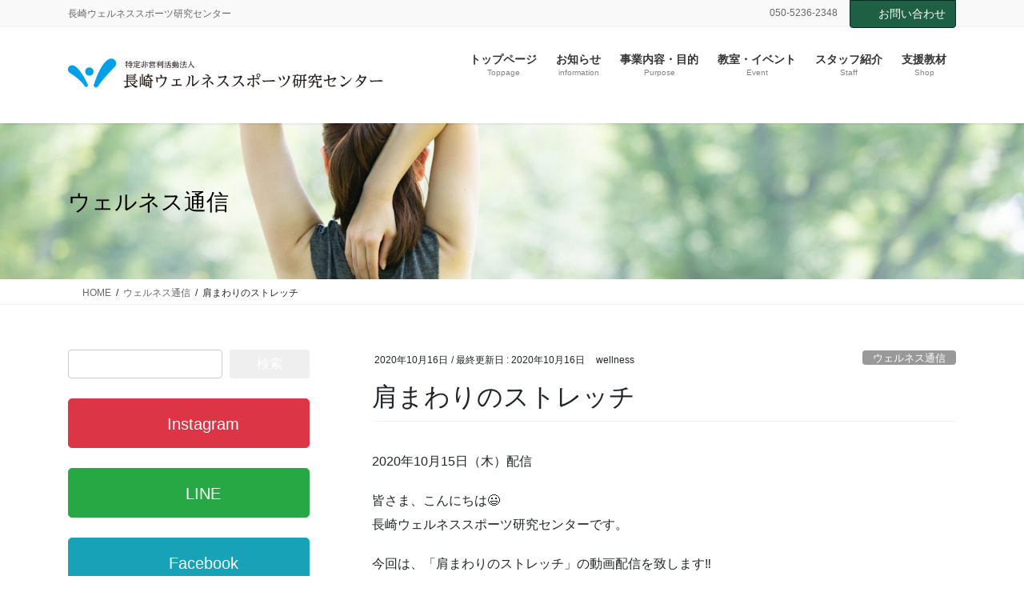

--- FILE ---
content_type: text/html; charset=UTF-8
request_url: https://wellness-sport.org/archive/%E8%82%A9%E3%81%BE%E3%82%8F%E3%82%8A%E3%81%AE%E3%82%B9%E3%83%88%E3%83%AC%E3%83%83%E3%83%81/
body_size: 12936
content:
<!DOCTYPE html><html lang="ja"><head><meta charset="utf-8"><meta http-equiv="X-UA-Compatible" content="IE=edge"><meta name="viewport" content="width=device-width, initial-scale=1"><link media="all" href="https://wellness-sport.org/wp-content/cache/autoptimize/css/autoptimize_9003a9c3bfb8c9d4a7469a32ea2678dd.css" rel="stylesheet"><link media="print" href="https://wellness-sport.org/wp-content/cache/autoptimize/css/autoptimize_d9cb93cd53fc46bbce3596d72b3dc121.css" rel="stylesheet"><title>肩まわりのストレッチ | 長崎ウェルネススポーツ研究センター</title><meta name='robots' content='max-image-preview:large' /><link rel='dns-prefetch' href='//www.google.com' /><link rel='dns-prefetch' href='//s.w.org' /><link rel="alternate" type="application/rss+xml" title="長崎ウェルネススポーツ研究センター &raquo; フィード" href="https://wellness-sport.org/feed/" /><link rel="alternate" type="application/rss+xml" title="長崎ウェルネススポーツ研究センター &raquo; コメントフィード" href="https://wellness-sport.org/comments/feed/" /><link rel="alternate" type="application/rss+xml" title="長崎ウェルネススポーツ研究センター &raquo; 肩まわりのストレッチ のコメントのフィード" href="https://wellness-sport.org/archive/%e8%82%a9%e3%81%be%e3%82%8f%e3%82%8a%e3%81%ae%e3%82%b9%e3%83%88%e3%83%ac%e3%83%83%e3%83%81/feed/" /><meta name="description" content="2020年10月15日（木）配信皆さま、こんにちは&#x1f603;長崎ウェルネススポーツ研究センターです。今回は、「肩まわりのストレッチ」の動画配信を致します&#x203c;&#xfe0f;秋晴れの気持ちの良い日が続きますね。しっかり身体をほぐしスポーツの秋を楽しみましょう&#x26bd;&#xfe0f;感染症対策をしながら楽しくお過ごし下さい&#x1f60a; " /> <script type="text/javascript">window._wpemojiSettings = {"baseUrl":"https:\/\/s.w.org\/images\/core\/emoji\/13.1.0\/72x72\/","ext":".png","svgUrl":"https:\/\/s.w.org\/images\/core\/emoji\/13.1.0\/svg\/","svgExt":".svg","source":{"concatemoji":"https:\/\/wellness-sport.org\/wp-includes\/js\/wp-emoji-release.min.js?ver=5.8.12"}};
			!function(e,a,t){var n,r,o,i=a.createElement("canvas"),p=i.getContext&&i.getContext("2d");function s(e,t){var a=String.fromCharCode;p.clearRect(0,0,i.width,i.height),p.fillText(a.apply(this,e),0,0);e=i.toDataURL();return p.clearRect(0,0,i.width,i.height),p.fillText(a.apply(this,t),0,0),e===i.toDataURL()}function c(e){var t=a.createElement("script");t.src=e,t.defer=t.type="text/javascript",a.getElementsByTagName("head")[0].appendChild(t)}for(o=Array("flag","emoji"),t.supports={everything:!0,everythingExceptFlag:!0},r=0;r<o.length;r++)t.supports[o[r]]=function(e){if(!p||!p.fillText)return!1;switch(p.textBaseline="top",p.font="600 32px Arial",e){case"flag":return s([127987,65039,8205,9895,65039],[127987,65039,8203,9895,65039])?!1:!s([55356,56826,55356,56819],[55356,56826,8203,55356,56819])&&!s([55356,57332,56128,56423,56128,56418,56128,56421,56128,56430,56128,56423,56128,56447],[55356,57332,8203,56128,56423,8203,56128,56418,8203,56128,56421,8203,56128,56430,8203,56128,56423,8203,56128,56447]);case"emoji":return!s([10084,65039,8205,55357,56613],[10084,65039,8203,55357,56613])}return!1}(o[r]),t.supports.everything=t.supports.everything&&t.supports[o[r]],"flag"!==o[r]&&(t.supports.everythingExceptFlag=t.supports.everythingExceptFlag&&t.supports[o[r]]);t.supports.everythingExceptFlag=t.supports.everythingExceptFlag&&!t.supports.flag,t.DOMReady=!1,t.readyCallback=function(){t.DOMReady=!0},t.supports.everything||(n=function(){t.readyCallback()},a.addEventListener?(a.addEventListener("DOMContentLoaded",n,!1),e.addEventListener("load",n,!1)):(e.attachEvent("onload",n),a.attachEvent("onreadystatechange",function(){"complete"===a.readyState&&t.readyCallback()})),(n=t.source||{}).concatemoji?c(n.concatemoji):n.wpemoji&&n.twemoji&&(c(n.twemoji),c(n.wpemoji)))}(window,document,window._wpemojiSettings);</script> <style id='lightning-design-style-inline-css' type='text/css'>:root {--color-key:#1e6043;--wp--preset--color--vk-color-primary:#1e6043;--color-key-dark:#042b25;}
/* ltg common custom */:root {--vk-menu-acc-btn-border-color:#333;--vk-color-primary:#1e6043;--color-key:#1e6043;--wp--preset--color--vk-color-primary:#1e6043;--color-key-dark:#042b25;}.bbp-submit-wrapper .button.submit { background-color:#042b25 ; }.bbp-submit-wrapper .button.submit:hover { background-color:#1e6043 ; }.veu_color_txt_key { color:#042b25 ; }.veu_color_bg_key { background-color:#042b25 ; }.veu_color_border_key { border-color:#042b25 ; }.btn-default { border-color:#1e6043;color:#1e6043;}.btn-default:focus,.btn-default:hover { border-color:#1e6043;background-color: #1e6043; }.wp-block-search__button,.btn-primary { background-color:#1e6043;border-color:#042b25; }.wp-block-search__button:focus,.wp-block-search__button:hover,.btn-primary:not(:disabled):not(.disabled):active,.btn-primary:focus,.btn-primary:hover { background-color:#042b25;border-color:#1e6043; }.btn-outline-primary { color : #1e6043 ; border-color:#1e6043; }.btn-outline-primary:not(:disabled):not(.disabled):active,.btn-outline-primary:focus,.btn-outline-primary:hover { color : #fff; background-color:#1e6043;border-color:#042b25; }a { color:#337ab7; }
/* Pro Title Design */ h2,.mainSection .cart_totals h2,h2.mainSection-title { background-color:unset;position: relative;border:none;padding:unset;margin-left: auto;margin-right: auto;border-radius:unset;outline: unset;outline-offset: unset;box-shadow: unset;content:none;overflow: unset;color: #333;background-color: #efefef;padding: 0.6em 0.7em 0.5em;margin-bottom:1.2em;border-radius: 4px;}h2 a,.mainSection .cart_totals h2 a,h2.mainSection-title a { color:#333;}h2::before,.mainSection .cart_totals h2::before,h2.mainSection-title::before { background-color:unset;position: relative;border:none;padding:unset;margin-left: auto;margin-right: auto;border-radius:unset;outline: unset;outline-offset: unset;box-shadow: unset;content:none;overflow: unset;}h2::after,.mainSection .cart_totals h2::after,h2.mainSection-title::after { background-color:unset;position: relative;border:none;padding:unset;margin-left: auto;margin-right: auto;border-radius:unset;outline: unset;outline-offset: unset;box-shadow: unset;content:none;overflow: unset;}.siteContent .subSection-title,.siteContent .widget .subSection-title { background-color:unset;position: relative;border:none;padding:unset;margin-left: auto;margin-right: auto;border-radius:unset;outline: unset;outline-offset: unset;box-shadow: unset;content:none;overflow: unset;color: #333;background-color: #efefef;padding: 0.6em 0.7em 0.5em;margin-bottom:1.2em;border-radius: 4px;}.siteContent .subSection-title a,.siteContent .widget .subSection-title a { color:#333;}.siteContent .subSection-title::before,.siteContent .widget .subSection-title::before { background-color:unset;position: relative;border:none;padding:unset;margin-left: auto;margin-right: auto;border-radius:unset;outline: unset;outline-offset: unset;box-shadow: unset;content:none;overflow: unset;}.siteContent .subSection-title::after,.siteContent .widget .subSection-title::after { background-color:unset;position: relative;border:none;padding:unset;margin-left: auto;margin-right: auto;border-radius:unset;outline: unset;outline-offset: unset;box-shadow: unset;content:none;overflow: unset;}
.media .media-body .media-heading a:hover { color:#1e6043; }@media (min-width: 768px){.gMenu > li:before,.gMenu > li.menu-item-has-children::after { border-bottom-color:#042b25 }.gMenu li li { background-color:#042b25 }.gMenu li li a:hover { background-color:#1e6043; }} /* @media (min-width: 768px) */h2,.mainSection-title { border-top-color:#1e6043; }h3:after,.subSection-title:after { border-bottom-color:#1e6043; }ul.page-numbers li span.page-numbers.current,.page-link dl .post-page-numbers.current { background-color:#1e6043; }.pager li > a { border-color:#1e6043;color:#1e6043;}.pager li > a:hover { background-color:#1e6043;color:#fff;}.siteFooter { border-top-color:#1e6043; }dt { border-left-color:#1e6043; }:root {--g_nav_main_acc_icon_open_url:url(https://wellness-sport.org/wp-content/themes/lightning-pro/inc/vk-mobile-nav/package/images/vk-menu-acc-icon-open-black.svg);--g_nav_main_acc_icon_close_url: url(https://wellness-sport.org/wp-content/themes/lightning-pro/inc/vk-mobile-nav/package/images/vk-menu-close-black.svg);--g_nav_sub_acc_icon_open_url: url(https://wellness-sport.org/wp-content/themes/lightning-pro/inc/vk-mobile-nav/package/images/vk-menu-acc-icon-open-white.svg);--g_nav_sub_acc_icon_close_url: url(https://wellness-sport.org/wp-content/themes/lightning-pro/inc/vk-mobile-nav/package/images/vk-menu-close-white.svg);}
/* page header */:root{--vk-page-header-url : url(https://wellness-sport.org/wp-content/uploads/2020/06/aceca0dea5a5d5bef478477fc0a879a9.jpg);}@media ( max-width:575.98px ){:root{--vk-page-header-url : url(https://wellness-sport.org/wp-content/uploads/2020/06/aceca0dea5a5d5bef478477fc0a879a9.jpg);}}.page-header{ position:relative;color:#000000;text-align:left;background: var(--vk-page-header-url, url(https://wellness-sport.org/wp-content/uploads/2020/06/aceca0dea5a5d5bef478477fc0a879a9.jpg) ) no-repeat 50% center;background-size: cover;}.page-header h1.page-header_pageTitle,.page-header div.page-header_pageTitle{margin-top:3em;margin-bottom:calc( 3em - 0.1em );}
.vk-campaign-text{background:#eab010;color:#fff;}.vk-campaign-text_btn,.vk-campaign-text_btn:link,.vk-campaign-text_btn:visited,.vk-campaign-text_btn:focus,.vk-campaign-text_btn:active{background:#fff;color:#4c4c4c;}a.vk-campaign-text_btn:hover{background:#eab010;color:#fff;}.vk-campaign-text_link,.vk-campaign-text_link:link,.vk-campaign-text_link:hover,.vk-campaign-text_link:visited,.vk-campaign-text_link:active,.vk-campaign-text_link:focus{color:#fff;}</style><link rel="https://api.w.org/" href="https://wellness-sport.org/wp-json/" /><link rel="alternate" type="application/json" href="https://wellness-sport.org/wp-json/wp/v2/posts/1015" /><link rel="EditURI" type="application/rsd+xml" title="RSD" href="https://wellness-sport.org/xmlrpc.php?rsd" /><link rel="wlwmanifest" type="application/wlwmanifest+xml" href="https://wellness-sport.org/wp-includes/wlwmanifest.xml" /><meta name="generator" content="WordPress 5.8.12" /><link rel="canonical" href="https://wellness-sport.org/archive/%e8%82%a9%e3%81%be%e3%82%8f%e3%82%8a%e3%81%ae%e3%82%b9%e3%83%88%e3%83%ac%e3%83%83%e3%83%81/" /><link rel='shortlink' href='https://wellness-sport.org/?p=1015' /><link rel="alternate" type="application/json+oembed" href="https://wellness-sport.org/wp-json/oembed/1.0/embed?url=https%3A%2F%2Fwellness-sport.org%2Farchive%2F%25e8%2582%25a9%25e3%2581%25be%25e3%2582%258f%25e3%2582%258a%25e3%2581%25ae%25e3%2582%25b9%25e3%2583%2588%25e3%2583%25ac%25e3%2583%2583%25e3%2583%2581%2F" /><link rel="alternate" type="text/xml+oembed" href="https://wellness-sport.org/wp-json/oembed/1.0/embed?url=https%3A%2F%2Fwellness-sport.org%2Farchive%2F%25e8%2582%25a9%25e3%2581%25be%25e3%2582%258f%25e3%2582%258a%25e3%2581%25ae%25e3%2582%25b9%25e3%2583%2588%25e3%2583%25ac%25e3%2583%2583%25e3%2583%2581%2F&#038;format=xml" /><meta property="og:site_name" content="長崎ウェルネススポーツ研究センター" /><meta property="og:url" content="https://wellness-sport.org/archive/%e8%82%a9%e3%81%be%e3%82%8f%e3%82%8a%e3%81%ae%e3%82%b9%e3%83%88%e3%83%ac%e3%83%83%e3%83%81/" /><meta property="og:title" content="肩まわりのストレッチ | 長崎ウェルネススポーツ研究センター" /><meta property="og:description" content="2020年10月15日（木）配信皆さま、こんにちは&#x1f603;長崎ウェルネススポーツ研究センターです。今回は、「肩まわりのストレッチ」の動画配信を致します&#x203c;&#xfe0f;秋晴れの気持ちの良い日が続きますね。しっかり身体をほぐしスポーツの秋を楽しみましょう&#x26bd;&#xfe0f;感染症対策をしながら楽しくお過ごし下さい&#x1f60a; " /><meta property="og:type" content="article" /><meta property="og:image" content="https://wellness-sport.org/wp-content/uploads/2020/10/66c19942ab4ba346fdb64ccc04cde373-3-1024x543.jpg" /><meta property="og:image:width" content="1024" /><meta property="og:image:height" content="543" /><meta name="twitter:card" content="summary_large_image"><meta name="twitter:description" content="2020年10月15日（木）配信皆さま、こんにちは&#x1f603;長崎ウェルネススポーツ研究センターです。今回は、「肩まわりのストレッチ」の動画配信を致します&#x203c;&#xfe0f;秋晴れの気持ちの良い日が続きますね。しっかり身体をほぐしスポーツの秋を楽しみましょう&#x26bd;&#xfe0f;感染症対策をしながら楽しくお過ごし下さい&#x1f60a; "><meta name="twitter:title" content="肩まわりのストレッチ | 長崎ウェルネススポーツ研究センター"><meta name="twitter:url" content="https://wellness-sport.org/archive/%e8%82%a9%e3%81%be%e3%82%8f%e3%82%8a%e3%81%ae%e3%82%b9%e3%83%88%e3%83%ac%e3%83%83%e3%83%81/"><meta name="twitter:image" content="https://wellness-sport.org/wp-content/uploads/2020/10/66c19942ab4ba346fdb64ccc04cde373-3-1024x543.jpg"><meta name="twitter:domain" content="wellness-sport.org"><link rel="icon" href="https://wellness-sport.org/wp-content/uploads/2020/08/cropped-a86ab623a4e7bc425dd7024ea40f6213-32x32.png" sizes="32x32" /><link rel="icon" href="https://wellness-sport.org/wp-content/uploads/2020/08/cropped-a86ab623a4e7bc425dd7024ea40f6213-192x192.png" sizes="192x192" /><link rel="apple-touch-icon" href="https://wellness-sport.org/wp-content/uploads/2020/08/cropped-a86ab623a4e7bc425dd7024ea40f6213-180x180.png" /><meta name="msapplication-TileImage" content="https://wellness-sport.org/wp-content/uploads/2020/08/cropped-a86ab623a4e7bc425dd7024ea40f6213-270x270.png" /> <script type="application/ld+json">{"@context":"https://schema.org/","@type":"Article","headline":"肩まわりのストレッチ","image":"https://wellness-sport.org/wp-content/uploads/2020/10/66c19942ab4ba346fdb64ccc04cde373-3-320x180.jpg","datePublished":"2020-10-16T09:36:32+09:00","dateModified":"2020-10-16T09:38:07+09:00","author":{"@type":"","name":"wellness","url":"https://wellness-sport.org/","sameAs":""}}</script></head><body class="post-template-default single single-post postid-1015 single-format-standard post-name-%e8%82%a9%e3%81%be%e3%82%8f%e3%82%8a%e3%81%ae%e3%82%b9%e3%83%88%e3%83%ac%e3%83%83%e3%83%81 post-type-post vk-blocks fa_v7_css sidebar-fix sidebar-fix-priority-top bootstrap4 device-pc mobile-fix-nav_add_menu_btn mobile-fix-nav_enable"> <a class="skip-link screen-reader-text" href="#main">コンテンツに移動</a> <a class="skip-link screen-reader-text" href="#vk-mobile-nav">ナビゲーションに移動</a><header class="siteHeader"><div class="headerTop" id="headerTop"><div class="container"><p class="headerTop_description">長崎ウェルネススポーツ研究センター</p><nav><ul id="%1$s" class="%2$s nav"><li class="headerTop_tel"><span class="headerTop_tel_wrap"><i class="fa-solid fa-mobile-screen-button"></i>050-5236-2348</span></li></ul></nav><div class="headerTop_contactBtn"><a href="https://wellness-sport.org/contact/" class="btn btn-primary"><i class="fa-solid fa-envelope"></i>お問い合わせ</a></div></div></div><div class="container siteHeadContainer"><div class="navbar-header"><p class="navbar-brand siteHeader_logo"> <a href="https://wellness-sport.org/"> <span><noscript><img src="https://wellness-sport.org/wp-content/uploads/2020/08/3ee0a1b07a827df5adb5e95b77b44657.png" alt="長崎ウェルネススポーツ研究センター" /></noscript><img class="lazyload" src='data:image/svg+xml,%3Csvg%20xmlns=%22http://www.w3.org/2000/svg%22%20viewBox=%220%200%20210%20140%22%3E%3C/svg%3E' data-src="https://wellness-sport.org/wp-content/uploads/2020/08/3ee0a1b07a827df5adb5e95b77b44657.png" alt="長崎ウェルネススポーツ研究センター" /></span> </a></p></div><div id="gMenu_outer" class="gMenu_outer"><nav class="menu-top-container"><ul id="menu-top" class="menu gMenu vk-menu-acc"><li id="menu-item-22" class="menu-item menu-item-type-custom menu-item-object-custom menu-item-home"><a href="https://wellness-sport.org/"><strong class="gMenu_name">トップページ</strong><span class="gMenu_description">Toppage</span></a></li><li id="menu-item-767" class="menu-item menu-item-type-custom menu-item-object-custom"><a href="https://wellness-sport.org/info"><strong class="gMenu_name">お知らせ</strong><span class="gMenu_description">information</span></a></li><li id="menu-item-21" class="menu-item menu-item-type-post_type menu-item-object-page"><a href="https://wellness-sport.org/purpose/"><strong class="gMenu_name">事業内容・目的</strong><span class="gMenu_description">Purpose</span></a></li><li id="menu-item-19" class="menu-item menu-item-type-post_type menu-item-object-page"><a href="https://wellness-sport.org/event/"><strong class="gMenu_name">教室・イベント</strong><span class="gMenu_description">Event</span></a></li><li id="menu-item-20" class="menu-item menu-item-type-post_type menu-item-object-page"><a href="https://wellness-sport.org/staff/"><strong class="gMenu_name">スタッフ紹介</strong><span class="gMenu_description">Staff</span></a></li><li id="menu-item-73" class="menu-item menu-item-type-post_type menu-item-object-page"><a href="https://wellness-sport.org/shop/"><strong class="gMenu_name">支援教材</strong><span class="gMenu_description">Shop</span></a></li></ul></nav></div></div></header><div class="section page-header"><div class="container"><div class="row"><div class="col-md-12"><div class="page-header_pageTitle"> ウェルネス通信</div></div></div></div></div><div class="section breadSection"><div class="container"><div class="row"><ol class="breadcrumb" itemscope itemtype="https://schema.org/BreadcrumbList"><li id="panHome" itemprop="itemListElement" itemscope itemtype="http://schema.org/ListItem"><a itemprop="item" href="https://wellness-sport.org/"><span itemprop="name"><i class="fa-solid fa-house"></i> HOME</span></a><meta itemprop="position" content="1" /></li><li itemprop="itemListElement" itemscope itemtype="http://schema.org/ListItem"><a itemprop="item" href="https://wellness-sport.org/category/archive/"><span itemprop="name">ウェルネス通信</span></a><meta itemprop="position" content="2" /></li><li><span>肩まわりのストレッチ</span><meta itemprop="position" content="3" /></li></ol></div></div></div><div class="section siteContent"><div class="container"><div class="row"><div class="col mainSection mainSection-col-two mainSection-pos-right" id="main" role="main"><article id="post-1015" class="entry entry-full post-1015 post type-post status-publish format-standard has-post-thumbnail hentry category-archive"><header class="entry-header"><div class="entry-meta"> <span class="published entry-meta_items">2020年10月16日</span> <span class="entry-meta_items entry-meta_updated">/ 最終更新日 : <span class="updated">2020年10月16日</span></span> <span class="vcard author entry-meta_items entry-meta_items_author"><span class="fn">wellness</span></span> <span class="entry-meta_items entry-meta_items_term"><a href="https://wellness-sport.org/category/archive/" class="btn btn-xs btn-primary entry-meta_items_term_button" style="background-color:#999999;border:none;">ウェルネス通信</a></span></div><h1 class="entry-title"> 肩まわりのストレッチ</h1></header><div class="entry-body"><p>2020年10月15日（木）配信</p><p>皆さま、こんにちは&#x1f603;<br />長崎ウェルネススポーツ研究センターです。</p><p>今回は、「肩まわりのストレッチ」の動画配信を致します&#x203c;&#xfe0f;</p><p>秋晴れの気持ちの良い日が続きますね。<br />しっかり身体をほぐしスポーツの秋を楽しみましょう&#x26bd;&#xfe0f;<br />感染症対策をしながら楽しく<br />お過ごし下さい&#x1f60a;</p><p><iframe loading="lazy" src="https://www.youtube.com/embed/WyID1sUoKNg" width="560" height="315" frameborder="0" allowfullscreen="allowfullscreen"></iframe></p><p> </p><div class="veu_followSet"><div class="lazyload followSet_img" data-bg="https://wellness-sport.org/wp-content/uploads/2020/10/66c19942ab4ba346fdb64ccc04cde373-3.jpg" style="background-image: url(data:image/svg+xml,%3Csvg%20xmlns=%22http://www.w3.org/2000/svg%22%20viewBox=%220%200%20500%20300%22%3E%3C/svg%3E)"></div><div class="followSet_body"><p class="followSet_title">Follow me!</p><div class="follow_feedly"><a href="https://feedly.com/i/subscription/feed/https://wellness-sport.org/feed/" target="blank"><noscript><img src="https://s3.feedly.com/img/follows/feedly-follow-rectangle-volume-small_2x.png" alt="follow us in feedly" width="66" height="20"></noscript><img class="lazyload" id="feedlyFollow" src='data:image/svg+xml,%3Csvg%20xmlns=%22http://www.w3.org/2000/svg%22%20viewBox=%220%200%2066%2020%22%3E%3C/svg%3E' data-src="https://s3.feedly.com/img/follows/feedly-follow-rectangle-volume-small_2x.png" alt="follow us in feedly" width="66" height="20"></a></div></div></div><div class="veu_socialSet veu_socialSet-position-after veu_contentAddSection"><script>window.twttr=(function(d,s,id){var js,fjs=d.getElementsByTagName(s)[0],t=window.twttr||{};if(d.getElementById(id))return t;js=d.createElement(s);js.id=id;js.src="https://platform.twitter.com/widgets.js";fjs.parentNode.insertBefore(js,fjs);t._e=[];t.ready=function(f){t._e.push(f);};return t;}(document,"script","twitter-wjs"));</script><ul><li class="sb_facebook sb_icon"><a class="sb_icon_inner" href="//www.facebook.com/sharer.php?src=bm&u=https%3A%2F%2Fwellness-sport.org%2Farchive%2F%25e8%2582%25a9%25e3%2581%25be%25e3%2582%258f%25e3%2582%258a%25e3%2581%25ae%25e3%2582%25b9%25e3%2583%2588%25e3%2583%25ac%25e3%2583%2583%25e3%2583%2581%2F&amp;t=%E8%82%A9%E3%81%BE%E3%82%8F%E3%82%8A%E3%81%AE%E3%82%B9%E3%83%88%E3%83%AC%E3%83%83%E3%83%81%20%7C%20%E9%95%B7%E5%B4%8E%E3%82%A6%E3%82%A7%E3%83%AB%E3%83%8D%E3%82%B9%E3%82%B9%E3%83%9D%E3%83%BC%E3%83%84%E7%A0%94%E7%A9%B6%E3%82%BB%E3%83%B3%E3%82%BF%E3%83%BC" target="_blank" onclick="window.open(this.href,'FBwindow','width=650,height=450,menubar=no,toolbar=no,scrollbars=yes');return false;"><span class="vk_icon_w_r_sns_fb icon_sns"></span><span class="sns_txt">Facebook</span><span class="veu_count_sns_fb"></span></a></li><li class="sb_twitter sb_icon"><a class="sb_icon_inner" href="//twitter.com/intent/tweet?url=https%3A%2F%2Fwellness-sport.org%2Farchive%2F%25e8%2582%25a9%25e3%2581%25be%25e3%2582%258f%25e3%2582%258a%25e3%2581%25ae%25e3%2582%25b9%25e3%2583%2588%25e3%2583%25ac%25e3%2583%2583%25e3%2583%2581%2F&amp;text=%E8%82%A9%E3%81%BE%E3%82%8F%E3%82%8A%E3%81%AE%E3%82%B9%E3%83%88%E3%83%AC%E3%83%83%E3%83%81%20%7C%20%E9%95%B7%E5%B4%8E%E3%82%A6%E3%82%A7%E3%83%AB%E3%83%8D%E3%82%B9%E3%82%B9%E3%83%9D%E3%83%BC%E3%83%84%E7%A0%94%E7%A9%B6%E3%82%BB%E3%83%B3%E3%82%BF%E3%83%BC" target="_blank" ><span class="vk_icon_w_r_sns_twitter icon_sns"></span><span class="sns_txt">twitter</span></a></li><li class="sb_hatena sb_icon"><a class="sb_icon_inner" href="//b.hatena.ne.jp/add?mode=confirm&url=https%3A%2F%2Fwellness-sport.org%2Farchive%2F%25e8%2582%25a9%25e3%2581%25be%25e3%2582%258f%25e3%2582%258a%25e3%2581%25ae%25e3%2582%25b9%25e3%2583%2588%25e3%2583%25ac%25e3%2583%2583%25e3%2583%2581%2F&amp;title=%E8%82%A9%E3%81%BE%E3%82%8F%E3%82%8A%E3%81%AE%E3%82%B9%E3%83%88%E3%83%AC%E3%83%83%E3%83%81%20%7C%20%E9%95%B7%E5%B4%8E%E3%82%A6%E3%82%A7%E3%83%AB%E3%83%8D%E3%82%B9%E3%82%B9%E3%83%9D%E3%83%BC%E3%83%84%E7%A0%94%E7%A9%B6%E3%82%BB%E3%83%B3%E3%82%BF%E3%83%BC" target="_blank"  onclick="window.open(this.href,'Hatenawindow','width=650,height=450,menubar=no,toolbar=no,scrollbars=yes');return false;"><span class="vk_icon_w_r_sns_hatena icon_sns"></span><span class="sns_txt">Hatena</span><span class="veu_count_sns_hb"></span></a></li><li class="sb_pocket sb_icon"><a class="sb_icon_inner"  href="//getpocket.com/edit?url=https%3A%2F%2Fwellness-sport.org%2Farchive%2F%25e8%2582%25a9%25e3%2581%25be%25e3%2582%258f%25e3%2582%258a%25e3%2581%25ae%25e3%2582%25b9%25e3%2583%2588%25e3%2583%25ac%25e3%2583%2583%25e3%2583%2581%2F&title=%E8%82%A9%E3%81%BE%E3%82%8F%E3%82%8A%E3%81%AE%E3%82%B9%E3%83%88%E3%83%AC%E3%83%83%E3%83%81%20%7C%20%E9%95%B7%E5%B4%8E%E3%82%A6%E3%82%A7%E3%83%AB%E3%83%8D%E3%82%B9%E3%82%B9%E3%83%9D%E3%83%BC%E3%83%84%E7%A0%94%E7%A9%B6%E3%82%BB%E3%83%B3%E3%82%BF%E3%83%BC" target="_blank"  onclick="window.open(this.href,'Pokcetwindow','width=650,height=450,menubar=no,toolbar=no,scrollbars=yes');return false;"><span class="vk_icon_w_r_sns_pocket icon_sns"></span><span class="sns_txt">Pocket</span><span class="veu_count_sns_pocket"></span></a></li><li class="sb_copy sb_icon"><button class="copy-button sb_icon_inner"data-clipboard-text="肩まわりのストレッチ | 長崎ウェルネススポーツ研究センター https://wellness-sport.org/archive/%e8%82%a9%e3%81%be%e3%82%8f%e3%82%8a%e3%81%ae%e3%82%b9%e3%83%88%e3%83%ac%e3%83%83%e3%83%81/"><span class="vk_icon_w_r_sns_copy icon_sns"><i class="fas fa-copy"></i></span><span class="sns_txt">Copy</span></button></li></ul></div></div><div class="entry-footer"><div class="entry-meta-dataList"><dl><dt>カテゴリー</dt><dd><a href="https://wellness-sport.org/category/archive/">ウェルネス通信</a></dd></dl></div></div><div id="comments" class="comments-area"><div id="respond" class="comment-respond"><h3 id="reply-title" class="comment-reply-title">コメントを残す <small><a rel="nofollow" id="cancel-comment-reply-link" href="/archive/%E8%82%A9%E3%81%BE%E3%82%8F%E3%82%8A%E3%81%AE%E3%82%B9%E3%83%88%E3%83%AC%E3%83%83%E3%83%81/#respond" style="display:none;">コメントをキャンセル</a></small></h3><form action="https://wellness-sport.org/wp-comments-post.php" method="post" id="commentform" class="comment-form"><p class="comment-notes"><span id="email-notes">メールアドレスが公開されることはありません。</span> <span class="required">*</span> が付いている欄は必須項目です</p><p class="comment-form-comment"><label for="comment">コメント</label><textarea id="comment" name="comment" cols="45" rows="8" maxlength="65525" required="required"></textarea></p><p class="comment-form-author"><label for="author">名前 <span class="required">*</span></label> <input id="author" name="author" type="text" value="" size="30" maxlength="245" required='required' /></p><p class="comment-form-email"><label for="email">メール <span class="required">*</span></label> <input id="email" name="email" type="text" value="" size="30" maxlength="100" aria-describedby="email-notes" required='required' /></p><p class="comment-form-url"><label for="url">サイト</label> <input id="url" name="url" type="text" value="" size="30" maxlength="200" /></p><p class="comment-form-cookies-consent"><input id="wp-comment-cookies-consent" name="wp-comment-cookies-consent" type="checkbox" value="yes" /> <label for="wp-comment-cookies-consent">次回のコメントで使用するためブラウザーに自分の名前、メールアドレス、サイトを保存する。</label></p><p><noscript><img src="https://wellness-sport.org/wp-content/siteguard/469687166.png" alt="CAPTCHA"></noscript><img class="lazyload" src='data:image/svg+xml,%3Csvg%20xmlns=%22http://www.w3.org/2000/svg%22%20viewBox=%220%200%20210%20140%22%3E%3C/svg%3E' data-src="https://wellness-sport.org/wp-content/siteguard/469687166.png" alt="CAPTCHA"></p><p><label for="siteguard_captcha">上に表示された文字を入力してください。</label><br /><input type="text" name="siteguard_captcha" id="siteguard_captcha" class="input" value="" size="10" aria-required="true" /><input type="hidden" name="siteguard_captcha_prefix" id="siteguard_captcha_prefix" value="469687166" /></p><p class="form-submit"><input name="submit" type="submit" id="submit" class="submit" value="コメントを送信" /> <input type='hidden' name='comment_post_ID' value='1015' id='comment_post_ID' /> <input type='hidden' name='comment_parent' id='comment_parent' value='0' /></p></form></div></div></article><div class="vk_posts postNextPrev"><div id="post-1000" class="vk_post vk_post-postType-post card card-post card-horizontal card-sm vk_post-col-xs-12 vk_post-col-sm-12 vk_post-col-md-6 post-1000 post type-post status-publish format-standard has-post-thumbnail hentry category-archive"><div class="card-horizontal-inner-row"><div class="vk_post-col-5 col-5 card-img-outer"><div class="lazyload vk_post_imgOuter" data-bg="https://wellness-sport.org/wp-content/uploads/2020/10/66c19942ab4ba346fdb64ccc04cde373-1024x512.jpg" style="background-image:url(data:image/svg+xml,%3Csvg%20xmlns=%22http://www.w3.org/2000/svg%22%20viewBox=%220%200%20500%20300%22%3E%3C/svg%3E)"><a href="https://wellness-sport.org/archive/%e3%82%a6%e3%82%a7%e3%83%ab%e3%83%8d%e3%82%b9%e9%80%9a%e4%bf%a12020%e5%b9%b410%e6%9c%88%e5%8f%b7/"><div class="card-img-overlay"><span class="vk_post_imgOuter_singleTermLabel" style="color:#fff;background-color:#999999">ウェルネス通信</span></div><noscript><img src="https://wellness-sport.org/wp-content/uploads/2020/10/66c19942ab4ba346fdb64ccc04cde373-300x150.jpg" class="vk_post_imgOuter_img card-img card-img-use-bg wp-post-image" sizes="(max-width: 300px) 100vw, 300px" /></noscript><img src='data:image/svg+xml,%3Csvg%20xmlns=%22http://www.w3.org/2000/svg%22%20viewBox=%220%200%20210%20140%22%3E%3C/svg%3E' data-src="https://wellness-sport.org/wp-content/uploads/2020/10/66c19942ab4ba346fdb64ccc04cde373-300x150.jpg" class="lazyload vk_post_imgOuter_img card-img card-img-use-bg wp-post-image" data-sizes="(max-width: 300px) 100vw, 300px" /></a></div></div><div class="vk_post-col-7 col-7"><div class="vk_post_body card-body"><p class="postNextPrev_label">前の記事</p><h5 class="vk_post_title card-title"><a href="https://wellness-sport.org/archive/%e3%82%a6%e3%82%a7%e3%83%ab%e3%83%8d%e3%82%b9%e9%80%9a%e4%bf%a12020%e5%b9%b410%e6%9c%88%e5%8f%b7/">ウェルネス通信2020年10月号</a></h5><div class="vk_post_date card-date published">2020年10月3日</div></div></div></div></div><div id="post-1022" class="vk_post vk_post-postType-post card card-post card-horizontal card-sm vk_post-col-xs-12 vk_post-col-sm-12 vk_post-col-md-6 card-horizontal-reverse postNextPrev_next post-1022 post type-post status-publish format-standard has-post-thumbnail hentry category-archive"><div class="card-horizontal-inner-row"><div class="vk_post-col-5 col-5 card-img-outer"><div class="lazyload vk_post_imgOuter" data-bg="https://wellness-sport.org/wp-content/uploads/2020/11/66c19942ab4ba346fdb64ccc04cde373.jpg" style="background-image:url(data:image/svg+xml,%3Csvg%20xmlns=%22http://www.w3.org/2000/svg%22%20viewBox=%220%200%20500%20300%22%3E%3C/svg%3E)"><a href="https://wellness-sport.org/archive/%e3%82%a6%e3%82%a7%e3%83%ab%e3%83%8d%e3%82%b9%e9%80%9a%e4%bf%a12020%e5%b9%b411%e6%9c%88%e5%8f%b7/"><div class="card-img-overlay"><span class="vk_post_imgOuter_singleTermLabel" style="color:#fff;background-color:#999999">ウェルネス通信</span></div><noscript><img src="https://wellness-sport.org/wp-content/uploads/2020/11/66c19942ab4ba346fdb64ccc04cde373-300x145.jpg" class="vk_post_imgOuter_img card-img card-img-use-bg wp-post-image" sizes="(max-width: 300px) 100vw, 300px" /></noscript><img src='data:image/svg+xml,%3Csvg%20xmlns=%22http://www.w3.org/2000/svg%22%20viewBox=%220%200%20210%20140%22%3E%3C/svg%3E' data-src="https://wellness-sport.org/wp-content/uploads/2020/11/66c19942ab4ba346fdb64ccc04cde373-300x145.jpg" class="lazyload vk_post_imgOuter_img card-img card-img-use-bg wp-post-image" data-sizes="(max-width: 300px) 100vw, 300px" /></a></div></div><div class="vk_post-col-7 col-7"><div class="vk_post_body card-body"><p class="postNextPrev_label">次の記事</p><h5 class="vk_post_title card-title"><a href="https://wellness-sport.org/archive/%e3%82%a6%e3%82%a7%e3%83%ab%e3%83%8d%e3%82%b9%e9%80%9a%e4%bf%a12020%e5%b9%b411%e6%9c%88%e5%8f%b7/">ウェルネス通信2020年11月号</a></h5><div class="vk_post_date card-date published">2020年11月4日</div></div></div></div></div></div></div><div class="col subSection sideSection sideSection-col-two sideSection-pos-left"><aside class="widget widget_search" id="search-3"><form role="search" method="get" id="searchform" class="searchform" action="https://wellness-sport.org/"><div> <label class="screen-reader-text" for="s">検索:</label> <input type="text" value="" name="s" id="s" /> <input type="submit" id="searchsubmit" value="検索" /></div></form></aside><aside class="widget widget_vkexunit_button" id="vkexunit_button-7"><div class="veu_button"> <a class="btn btn-block btn-danger btn-lg" href="https://www.instagram.com/nagasaki.wellness/" target="_blank"> <span class="button_mainText"> <i class="fab fa-instagram-square font_icon"></i>Instagram </span> </a></div></aside><aside class="widget widget_vkexunit_button" id="vkexunit_button-8"><div class="veu_button"> <a class="btn btn-block btn-success btn-lg" href="https://line.me/R/ti/p/%40172pnpqi" target="_blank"> <span class="button_mainText"> <i class="fab fa-line font_icon"></i>LINE </span> </a></div></aside><aside class="widget widget_vkexunit_button" id="vkexunit_button-6"><div class="veu_button"> <a class="btn btn-block btn-info btn-lg" href="https://www.facebook.com/nagasaki.wellness/?hc_ref=ART_k2jIStVvOc2UUJ8k1KLFaaVavLUpNDKLn8VWgmFVO75RSTJ4ssWsjjhxMyPVLTc&fref=nf&__tn__=kC-R" target="_blank"> <span class="button_mainText"> <i class="fab fa-facebook-square font_icon"></i>Facebook </span> </a></div></aside><aside class="widget widget_vkexunit_button" id="vkexunit_button-10"><div class="veu_button"> <a class="btn btn-block btn-danger btn-lg" href="https://www.youtube.com/channel/UCTNxbryeqS6rBxktP16snMg" target="_blank"> <span class="button_mainText"> <i class="fab fa-youtube-square font_icon"></i>YouTube </span> </a></div></aside><aside class="widget widget_vkexunit_banner" id="vkexunit_banner-3"><a href="https://square-step.org/" class="veu_banner" target="_blank" ><noscript><img src="https://wellness-sport.org/wp-content/uploads/2020/06/8631860d33008384341bf6bb38369480.jpg" alt="スクエアステップ" /></noscript><img class="lazyload" src='data:image/svg+xml,%3Csvg%20xmlns=%22http://www.w3.org/2000/svg%22%20viewBox=%220%200%20210%20140%22%3E%3C/svg%3E' data-src="https://wellness-sport.org/wp-content/uploads/2020/06/8631860d33008384341bf6bb38369480.jpg" alt="スクエアステップ" /></a></aside><aside class="widget widget_nav_menu" id="nav_menu-3"><h1 class="widget-title subSection-title">LINK</h1><div class="menu-%e3%83%aa%e3%83%b3%e3%82%af%e3%83%a1%e3%83%8b%e3%83%a5%e3%83%bc-container"><ul id="menu-%e3%83%aa%e3%83%b3%e3%82%af%e3%83%a1%e3%83%8b%e3%83%a5%e3%83%bc" class="menu"><li id="menu-item-846" class="menu-item menu-item-type-custom menu-item-object-custom menu-item-846"><a target="_blank" rel="noopener" href="http://square-step.org/">スクエアステップ協会</a></li><li id="menu-item-847" class="menu-item menu-item-type-custom menu-item-object-custom menu-item-847"><a target="_blank" rel="noopener" href="http://6104.teacup.com/nra/bbs">ランニング教室掲示板</a></li><li id="menu-item-848" class="menu-item menu-item-type-custom menu-item-object-custom menu-item-848"><a target="_blank" rel="noopener" href="http://wellspo-kanoya.org/">NPO法人ウェルスポ鹿屋</a></li></ul></div></aside><aside class="widget widget_postlist"><h1 class="subSection-title">最近の投稿</h1><div class="media"><div class="media-left postList_thumbnail"> <a href="https://wellness-sport.org/archive/%e3%81%bf%e3%82%93%e3%81%aa%e3%81%a7%e3%82%a6%e3%82%a7%e3%83%ab%e3%83%8d%e3%82%b9%e7%bf%92%e6%85%a32025%e5%b9%b411%e6%9c%88%e5%8f%b7/"> <noscript><img width="150" height="150" src="https://wellness-sport.org/wp-content/uploads/2025/11/b5be1337776da5c22d7be1caa2eddf83-150x150.jpg" class="attachment-thumbnail size-thumbnail wp-post-image" alt="" /></noscript><img width="150" height="150" src='data:image/svg+xml,%3Csvg%20xmlns=%22http://www.w3.org/2000/svg%22%20viewBox=%220%200%20150%20150%22%3E%3C/svg%3E' data-src="https://wellness-sport.org/wp-content/uploads/2025/11/b5be1337776da5c22d7be1caa2eddf83-150x150.jpg" class="lazyload attachment-thumbnail size-thumbnail wp-post-image" alt="" /> </a></div><div class="media-body"><h4 class="media-heading"><a href="https://wellness-sport.org/archive/%e3%81%bf%e3%82%93%e3%81%aa%e3%81%a7%e3%82%a6%e3%82%a7%e3%83%ab%e3%83%8d%e3%82%b9%e7%bf%92%e6%85%a32025%e5%b9%b411%e6%9c%88%e5%8f%b7/">みんなでウェルネス習慣2025年11月号</a></h4><div class="published entry-meta_items">2025年11月3日</div></div></div><div class="media"><div class="media-left postList_thumbnail"> <a href="https://wellness-sport.org/archive/%e3%81%bf%e3%82%93%e3%81%aa%e3%81%a7%e3%82%a6%e3%82%a7%e3%83%ab%e3%83%8d%e3%82%b9%e7%bf%92%e6%85%a32025%e5%b9%b410%e6%9c%88%e5%8f%b7/"> <noscript><img width="150" height="150" src="https://wellness-sport.org/wp-content/uploads/2025/10/65f2f049874cc2e1f18ac4c0efc59d66-150x150.jpg" class="attachment-thumbnail size-thumbnail wp-post-image" alt="" srcset="https://wellness-sport.org/wp-content/uploads/2025/10/65f2f049874cc2e1f18ac4c0efc59d66-150x150.jpg 150w, https://wellness-sport.org/wp-content/uploads/2025/10/65f2f049874cc2e1f18ac4c0efc59d66.jpg 418w" sizes="(max-width: 150px) 100vw, 150px" /></noscript><img width="150" height="150" src='data:image/svg+xml,%3Csvg%20xmlns=%22http://www.w3.org/2000/svg%22%20viewBox=%220%200%20150%20150%22%3E%3C/svg%3E' data-src="https://wellness-sport.org/wp-content/uploads/2025/10/65f2f049874cc2e1f18ac4c0efc59d66-150x150.jpg" class="lazyload attachment-thumbnail size-thumbnail wp-post-image" alt="" data-srcset="https://wellness-sport.org/wp-content/uploads/2025/10/65f2f049874cc2e1f18ac4c0efc59d66-150x150.jpg 150w, https://wellness-sport.org/wp-content/uploads/2025/10/65f2f049874cc2e1f18ac4c0efc59d66.jpg 418w" data-sizes="(max-width: 150px) 100vw, 150px" /> </a></div><div class="media-body"><h4 class="media-heading"><a href="https://wellness-sport.org/archive/%e3%81%bf%e3%82%93%e3%81%aa%e3%81%a7%e3%82%a6%e3%82%a7%e3%83%ab%e3%83%8d%e3%82%b9%e7%bf%92%e6%85%a32025%e5%b9%b410%e6%9c%88%e5%8f%b7/">みんなでウェルネス習慣2025年10月号</a></h4><div class="published entry-meta_items">2025年10月6日</div></div></div><div class="media"><div class="media-left postList_thumbnail"> <a href="https://wellness-sport.org/archive/%e3%81%bf%e3%82%93%e3%81%aa%e3%81%a7%e3%82%a6%e3%82%a7%e3%83%ab%e3%83%8d%e3%82%b9%e7%bf%92%e6%85%a32025%e5%b9%b49%e6%9c%88%e5%8f%b7/"> <noscript><img width="150" height="150" src="https://wellness-sport.org/wp-content/uploads/2025/09/3e536dd3d9cbf7348951047f243d4699-150x150.jpg" class="attachment-thumbnail size-thumbnail wp-post-image" alt="" /></noscript><img width="150" height="150" src='data:image/svg+xml,%3Csvg%20xmlns=%22http://www.w3.org/2000/svg%22%20viewBox=%220%200%20150%20150%22%3E%3C/svg%3E' data-src="https://wellness-sport.org/wp-content/uploads/2025/09/3e536dd3d9cbf7348951047f243d4699-150x150.jpg" class="lazyload attachment-thumbnail size-thumbnail wp-post-image" alt="" /> </a></div><div class="media-body"><h4 class="media-heading"><a href="https://wellness-sport.org/archive/%e3%81%bf%e3%82%93%e3%81%aa%e3%81%a7%e3%82%a6%e3%82%a7%e3%83%ab%e3%83%8d%e3%82%b9%e7%bf%92%e6%85%a32025%e5%b9%b49%e6%9c%88%e5%8f%b7/">みんなでウェルネス習慣2025年9月号</a></h4><div class="published entry-meta_items">2025年9月1日</div></div></div><div class="media"><div class="media-left postList_thumbnail"> <a href="https://wellness-sport.org/archive/%e3%81%bf%e3%82%93%e3%81%aa%e3%81%a7%e3%82%a6%e3%82%a7%e3%83%ab%e3%83%8d%e3%82%b9%e7%bf%92%e6%85%a32025%e5%b9%b44%e6%9c%88%e5%8f%b7/"> <noscript><img width="150" height="150" src="https://wellness-sport.org/wp-content/uploads/2025/04/831eca314aeaeb01b0e5008ef054d5d8-150x150.jpg" class="attachment-thumbnail size-thumbnail wp-post-image" alt="" /></noscript><img width="150" height="150" src='data:image/svg+xml,%3Csvg%20xmlns=%22http://www.w3.org/2000/svg%22%20viewBox=%220%200%20150%20150%22%3E%3C/svg%3E' data-src="https://wellness-sport.org/wp-content/uploads/2025/04/831eca314aeaeb01b0e5008ef054d5d8-150x150.jpg" class="lazyload attachment-thumbnail size-thumbnail wp-post-image" alt="" /> </a></div><div class="media-body"><h4 class="media-heading"><a href="https://wellness-sport.org/archive/%e3%81%bf%e3%82%93%e3%81%aa%e3%81%a7%e3%82%a6%e3%82%a7%e3%83%ab%e3%83%8d%e3%82%b9%e7%bf%92%e6%85%a32025%e5%b9%b44%e6%9c%88%e5%8f%b7/">みんなでウェルネス習慣2025年4月号</a></h4><div class="published entry-meta_items">2025年4月7日</div></div></div><div class="media"><div class="media-left postList_thumbnail"> <a href="https://wellness-sport.org/archive/%e3%81%bf%e3%82%93%e3%81%aa%e3%81%a7%e3%82%a6%e3%82%a7%e3%83%ab%e3%83%8d%e3%82%b9%e7%bf%92%e6%85%a32025%e5%b9%b42%e6%9c%88%e5%8f%b7/"> <noscript><img width="150" height="150" src="https://wellness-sport.org/wp-content/uploads/2025/02/82d1d42cef36dc3e176f093d8ce36743-150x150.jpg" class="attachment-thumbnail size-thumbnail wp-post-image" alt="" /></noscript><img width="150" height="150" src='data:image/svg+xml,%3Csvg%20xmlns=%22http://www.w3.org/2000/svg%22%20viewBox=%220%200%20150%20150%22%3E%3C/svg%3E' data-src="https://wellness-sport.org/wp-content/uploads/2025/02/82d1d42cef36dc3e176f093d8ce36743-150x150.jpg" class="lazyload attachment-thumbnail size-thumbnail wp-post-image" alt="" /> </a></div><div class="media-body"><h4 class="media-heading"><a href="https://wellness-sport.org/archive/%e3%81%bf%e3%82%93%e3%81%aa%e3%81%a7%e3%82%a6%e3%82%a7%e3%83%ab%e3%83%8d%e3%82%b9%e7%bf%92%e6%85%a32025%e5%b9%b42%e6%9c%88%e5%8f%b7/">みんなでウェルネス習慣2025年2月号</a></h4><div class="published entry-meta_items">2025年2月3日</div></div></div><div class="media"><div class="media-left postList_thumbnail"> <a href="https://wellness-sport.org/archive/%e3%81%bf%e3%82%93%e3%81%aa%e3%81%a7%e3%82%a6%e3%82%a7%e3%83%ab%e3%83%8d%e3%82%b9%e7%bf%92%e6%85%a32025%e5%b9%b41%e6%9c%88%e5%8f%b7/"> <noscript><img width="150" height="150" src="https://wellness-sport.org/wp-content/uploads/2025/01/98e687f40dcdf9a2eff9fb597ad66ea8-150x150.jpg" class="attachment-thumbnail size-thumbnail wp-post-image" alt="" /></noscript><img width="150" height="150" src='data:image/svg+xml,%3Csvg%20xmlns=%22http://www.w3.org/2000/svg%22%20viewBox=%220%200%20150%20150%22%3E%3C/svg%3E' data-src="https://wellness-sport.org/wp-content/uploads/2025/01/98e687f40dcdf9a2eff9fb597ad66ea8-150x150.jpg" class="lazyload attachment-thumbnail size-thumbnail wp-post-image" alt="" /> </a></div><div class="media-body"><h4 class="media-heading"><a href="https://wellness-sport.org/archive/%e3%81%bf%e3%82%93%e3%81%aa%e3%81%a7%e3%82%a6%e3%82%a7%e3%83%ab%e3%83%8d%e3%82%b9%e7%bf%92%e6%85%a32025%e5%b9%b41%e6%9c%88%e5%8f%b7/">みんなでウェルネス習慣2025年1月号</a></h4><div class="published entry-meta_items">2025年1月6日</div></div></div><div class="media"><div class="media-left postList_thumbnail"> <a href="https://wellness-sport.org/archive/%e3%81%bf%e3%82%93%e3%81%aa%e3%81%a7%e3%82%a6%e3%82%a7%e3%83%ab%e3%83%8d%e3%82%b9%e7%bf%92%e6%85%a32024%e5%b9%b412%e6%9c%88%e5%8f%b7/"> <noscript><img width="150" height="150" src="https://wellness-sport.org/wp-content/uploads/2024/12/b915e1e10e19bd43fa6833e13ed9649a-150x150.jpg" class="attachment-thumbnail size-thumbnail wp-post-image" alt="" /></noscript><img width="150" height="150" src='data:image/svg+xml,%3Csvg%20xmlns=%22http://www.w3.org/2000/svg%22%20viewBox=%220%200%20150%20150%22%3E%3C/svg%3E' data-src="https://wellness-sport.org/wp-content/uploads/2024/12/b915e1e10e19bd43fa6833e13ed9649a-150x150.jpg" class="lazyload attachment-thumbnail size-thumbnail wp-post-image" alt="" /> </a></div><div class="media-body"><h4 class="media-heading"><a href="https://wellness-sport.org/archive/%e3%81%bf%e3%82%93%e3%81%aa%e3%81%a7%e3%82%a6%e3%82%a7%e3%83%ab%e3%83%8d%e3%82%b9%e7%bf%92%e6%85%a32024%e5%b9%b412%e6%9c%88%e5%8f%b7/">みんなでウェルネス習慣2024年12月号</a></h4><div class="published entry-meta_items">2024年12月2日</div></div></div><div class="media"><div class="media-left postList_thumbnail"> <a href="https://wellness-sport.org/archive/%e3%81%bf%e3%82%93%e3%81%aa%e3%81%a7%e3%82%a6%e3%82%a7%e3%83%ab%e3%83%8d%e3%82%b9%e7%bf%92%e6%85%a32024%e5%b9%b411%e6%9c%88%e5%8f%b7/"> <noscript><img width="150" height="150" src="https://wellness-sport.org/wp-content/uploads/2024/11/03fa90c5e9e5cdfe257f6272e486b247-150x150.jpg" class="attachment-thumbnail size-thumbnail wp-post-image" alt="" /></noscript><img width="150" height="150" src='data:image/svg+xml,%3Csvg%20xmlns=%22http://www.w3.org/2000/svg%22%20viewBox=%220%200%20150%20150%22%3E%3C/svg%3E' data-src="https://wellness-sport.org/wp-content/uploads/2024/11/03fa90c5e9e5cdfe257f6272e486b247-150x150.jpg" class="lazyload attachment-thumbnail size-thumbnail wp-post-image" alt="" /> </a></div><div class="media-body"><h4 class="media-heading"><a href="https://wellness-sport.org/archive/%e3%81%bf%e3%82%93%e3%81%aa%e3%81%a7%e3%82%a6%e3%82%a7%e3%83%ab%e3%83%8d%e3%82%b9%e7%bf%92%e6%85%a32024%e5%b9%b411%e6%9c%88%e5%8f%b7/">みんなでウェルネス習慣2024年11月号</a></h4><div class="published entry-meta_items">2024年11月4日</div></div></div><div class="media"><div class="media-left postList_thumbnail"> <a href="https://wellness-sport.org/archive/%e3%81%bf%e3%82%93%e3%81%aa%e3%81%a7%e3%82%a6%e3%82%a7%e3%83%ab%e3%83%8d%e3%82%b9%e7%bf%92%e6%85%a32024%e5%b9%b410%e6%9c%88%e5%8f%b7/"> <noscript><img width="150" height="150" src="https://wellness-sport.org/wp-content/uploads/2024/10/983029b680f32f21904fa7d1146c6d36-150x150.jpg" class="attachment-thumbnail size-thumbnail wp-post-image" alt="" /></noscript><img width="150" height="150" src='data:image/svg+xml,%3Csvg%20xmlns=%22http://www.w3.org/2000/svg%22%20viewBox=%220%200%20150%20150%22%3E%3C/svg%3E' data-src="https://wellness-sport.org/wp-content/uploads/2024/10/983029b680f32f21904fa7d1146c6d36-150x150.jpg" class="lazyload attachment-thumbnail size-thumbnail wp-post-image" alt="" /> </a></div><div class="media-body"><h4 class="media-heading"><a href="https://wellness-sport.org/archive/%e3%81%bf%e3%82%93%e3%81%aa%e3%81%a7%e3%82%a6%e3%82%a7%e3%83%ab%e3%83%8d%e3%82%b9%e7%bf%92%e6%85%a32024%e5%b9%b410%e6%9c%88%e5%8f%b7/">みんなでウェルネス習慣2024年10月号</a></h4><div class="published entry-meta_items">2024年10月7日</div></div></div><div class="media"><div class="media-left postList_thumbnail"> <a href="https://wellness-sport.org/archive/%e3%81%bf%e3%82%93%e3%81%aa%e3%81%a7%e3%82%a6%e3%82%a7%e3%83%ab%e3%83%8d%e3%82%b9%e7%bf%92%e6%85%a32024%e5%b9%b49%e6%9c%88%e5%8f%b7/"> <noscript><img width="150" height="150" src="https://wellness-sport.org/wp-content/uploads/2024/10/f4a90ff3586f4fea97020aeba36d6568-150x150.jpg" class="attachment-thumbnail size-thumbnail wp-post-image" alt="" /></noscript><img width="150" height="150" src='data:image/svg+xml,%3Csvg%20xmlns=%22http://www.w3.org/2000/svg%22%20viewBox=%220%200%20150%20150%22%3E%3C/svg%3E' data-src="https://wellness-sport.org/wp-content/uploads/2024/10/f4a90ff3586f4fea97020aeba36d6568-150x150.jpg" class="lazyload attachment-thumbnail size-thumbnail wp-post-image" alt="" /> </a></div><div class="media-body"><h4 class="media-heading"><a href="https://wellness-sport.org/archive/%e3%81%bf%e3%82%93%e3%81%aa%e3%81%a7%e3%82%a6%e3%82%a7%e3%83%ab%e3%83%8d%e3%82%b9%e7%bf%92%e6%85%a32024%e5%b9%b49%e6%9c%88%e5%8f%b7/">みんなでウェルネス習慣2024年9月号</a></h4><div class="published entry-meta_items">2024年9月2日</div></div></div></aside><aside class="widget widget_categories widget_link_list"><nav class="localNav"><h1 class="subSection-title">カテゴリー</h1><ul><li class="cat-item cat-item-8"><a href="https://wellness-sport.org/category/%e3%82%a6%e3%82%a7%e3%83%ab%e3%83%8d%e3%82%b9%e7%bf%92%e6%85%a3/">ウェルネス習慣</a></li><li class="cat-item cat-item-7"><a href="https://wellness-sport.org/category/archive/" title="LINE公式アカウントでこれまで配信した記事を紹介します。新しく友だち登録をしてくださった方はこちらから過去記事をご覧ください。  ※このページはURLを知っている方のみ閲覧できる限定公開のページです。">ウェルネス通信</a></li></ul></nav></aside><aside class="widget widget_archive widget_link_list"><nav class="localNav"><h1 class="subSection-title">アーカイブ</h1><ul><li><a href='https://wellness-sport.org/2025/11/'>2025年11月</a></li><li><a href='https://wellness-sport.org/2025/10/'>2025年10月</a></li><li><a href='https://wellness-sport.org/2025/09/'>2025年9月</a></li><li><a href='https://wellness-sport.org/2025/04/'>2025年4月</a></li><li><a href='https://wellness-sport.org/2025/02/'>2025年2月</a></li><li><a href='https://wellness-sport.org/2025/01/'>2025年1月</a></li><li><a href='https://wellness-sport.org/2024/12/'>2024年12月</a></li><li><a href='https://wellness-sport.org/2024/11/'>2024年11月</a></li><li><a href='https://wellness-sport.org/2024/10/'>2024年10月</a></li><li><a href='https://wellness-sport.org/2024/09/'>2024年9月</a></li><li><a href='https://wellness-sport.org/2024/06/'>2024年6月</a></li><li><a href='https://wellness-sport.org/2024/05/'>2024年5月</a></li><li><a href='https://wellness-sport.org/2024/04/'>2024年4月</a></li><li><a href='https://wellness-sport.org/2024/02/'>2024年2月</a></li><li><a href='https://wellness-sport.org/2023/11/'>2023年11月</a></li><li><a href='https://wellness-sport.org/2023/09/'>2023年9月</a></li><li><a href='https://wellness-sport.org/2023/08/'>2023年8月</a></li><li><a href='https://wellness-sport.org/2023/07/'>2023年7月</a></li><li><a href='https://wellness-sport.org/2023/06/'>2023年6月</a></li><li><a href='https://wellness-sport.org/2023/05/'>2023年5月</a></li><li><a href='https://wellness-sport.org/2023/04/'>2023年4月</a></li><li><a href='https://wellness-sport.org/2023/03/'>2023年3月</a></li><li><a href='https://wellness-sport.org/2023/02/'>2023年2月</a></li><li><a href='https://wellness-sport.org/2023/01/'>2023年1月</a></li><li><a href='https://wellness-sport.org/2022/11/'>2022年11月</a></li><li><a href='https://wellness-sport.org/2022/10/'>2022年10月</a></li><li><a href='https://wellness-sport.org/2022/09/'>2022年9月</a></li><li><a href='https://wellness-sport.org/2022/08/'>2022年8月</a></li><li><a href='https://wellness-sport.org/2022/07/'>2022年7月</a></li><li><a href='https://wellness-sport.org/2022/06/'>2022年6月</a></li><li><a href='https://wellness-sport.org/2022/05/'>2022年5月</a></li><li><a href='https://wellness-sport.org/2022/04/'>2022年4月</a></li><li><a href='https://wellness-sport.org/2022/03/'>2022年3月</a></li><li><a href='https://wellness-sport.org/2022/02/'>2022年2月</a></li><li><a href='https://wellness-sport.org/2022/01/'>2022年1月</a></li><li><a href='https://wellness-sport.org/2021/12/'>2021年12月</a></li><li><a href='https://wellness-sport.org/2021/11/'>2021年11月</a></li><li><a href='https://wellness-sport.org/2021/10/'>2021年10月</a></li><li><a href='https://wellness-sport.org/2021/09/'>2021年9月</a></li><li><a href='https://wellness-sport.org/2021/08/'>2021年8月</a></li><li><a href='https://wellness-sport.org/2021/07/'>2021年7月</a></li><li><a href='https://wellness-sport.org/2021/06/'>2021年6月</a></li><li><a href='https://wellness-sport.org/2021/05/'>2021年5月</a></li><li><a href='https://wellness-sport.org/2021/04/'>2021年4月</a></li><li><a href='https://wellness-sport.org/2021/03/'>2021年3月</a></li><li><a href='https://wellness-sport.org/2021/02/'>2021年2月</a></li><li><a href='https://wellness-sport.org/2021/01/'>2021年1月</a></li><li><a href='https://wellness-sport.org/2020/12/'>2020年12月</a></li><li><a href='https://wellness-sport.org/2020/11/'>2020年11月</a></li><li><a href='https://wellness-sport.org/2020/10/'>2020年10月</a></li><li><a href='https://wellness-sport.org/2020/09/'>2020年9月</a></li><li><a href='https://wellness-sport.org/2020/08/'>2020年8月</a></li></ul></nav></aside><aside class="widget widget_media_image" id="media_image-3"><noscript><img width="300" height="300" src="https://wellness-sport.org/wp-content/uploads/2020/08/a86ab623a4e7bc425dd7024ea40f6213-300x300.png" class="image wp-image-889  attachment-medium size-medium" alt="" style="max-width: 100%; height: auto;" srcset="https://wellness-sport.org/wp-content/uploads/2020/08/a86ab623a4e7bc425dd7024ea40f6213-300x300.png 300w, https://wellness-sport.org/wp-content/uploads/2020/08/a86ab623a4e7bc425dd7024ea40f6213-1024x1024.png 1024w, https://wellness-sport.org/wp-content/uploads/2020/08/a86ab623a4e7bc425dd7024ea40f6213-150x150.png 150w, https://wellness-sport.org/wp-content/uploads/2020/08/a86ab623a4e7bc425dd7024ea40f6213-768x768.png 768w, https://wellness-sport.org/wp-content/uploads/2020/08/a86ab623a4e7bc425dd7024ea40f6213.png 1451w" sizes="(max-width: 300px) 100vw, 300px" /></noscript><img width="300" height="300" src='data:image/svg+xml,%3Csvg%20xmlns=%22http://www.w3.org/2000/svg%22%20viewBox=%220%200%20300%20300%22%3E%3C/svg%3E' data-src="https://wellness-sport.org/wp-content/uploads/2020/08/a86ab623a4e7bc425dd7024ea40f6213-300x300.png" class="lazyload image wp-image-889  attachment-medium size-medium" alt="" style="max-width: 100%; height: auto;" data-srcset="https://wellness-sport.org/wp-content/uploads/2020/08/a86ab623a4e7bc425dd7024ea40f6213-300x300.png 300w, https://wellness-sport.org/wp-content/uploads/2020/08/a86ab623a4e7bc425dd7024ea40f6213-1024x1024.png 1024w, https://wellness-sport.org/wp-content/uploads/2020/08/a86ab623a4e7bc425dd7024ea40f6213-150x150.png 150w, https://wellness-sport.org/wp-content/uploads/2020/08/a86ab623a4e7bc425dd7024ea40f6213-768x768.png 768w, https://wellness-sport.org/wp-content/uploads/2020/08/a86ab623a4e7bc425dd7024ea40f6213.png 1451w" data-sizes="(max-width: 300px) 100vw, 300px" /></aside></div></div></div></div><footer class="section siteFooter"><div class="footerMenu"><div class="container"><nav class="menu-footer-container"><ul id="menu-footer" class="menu nav"><li id="menu-item-36" class="menu-item menu-item-type-custom menu-item-object-custom menu-item-home menu-item-36"><a href="https://wellness-sport.org/">トップページ</a></li><li id="menu-item-35" class="menu-item menu-item-type-post_type menu-item-object-page menu-item-35"><a href="https://wellness-sport.org/purpose/">事業内容・目的</a></li><li id="menu-item-33" class="menu-item menu-item-type-post_type menu-item-object-page menu-item-33"><a href="https://wellness-sport.org/event/">教室・イベント</a></li><li id="menu-item-34" class="menu-item menu-item-type-post_type menu-item-object-page menu-item-34"><a href="https://wellness-sport.org/staff/">スタッフ紹介</a></li><li id="menu-item-72" class="menu-item menu-item-type-post_type menu-item-object-page menu-item-72"><a href="https://wellness-sport.org/shop/">支援教材</a></li><li id="menu-item-32" class="menu-item menu-item-type-post_type menu-item-object-page menu-item-32"><a href="https://wellness-sport.org/contact/">お問合せ</a></li></ul></nav></div></div><div class="container sectionBox footerWidget"><div class="row"><div class="col-md-4"><aside class="widget widget_wp_widget_vkexunit_profile" id="wp_widget_vkexunit_profile-2"><div class="veu_profile"><div class="profile" ><div class="media_outer media_left" style=""><noscript><img class="profile_media" src="https://wellness-sport.org/wp-content/uploads/2020/08/3ee0a1b07a827df5adb5e95b77b44657-e1598755095614.png" alt="ウェルネス_青いロゴ" /></noscript><img class="lazyload profile_media" src='data:image/svg+xml,%3Csvg%20xmlns=%22http://www.w3.org/2000/svg%22%20viewBox=%220%200%20210%20140%22%3E%3C/svg%3E' data-src="https://wellness-sport.org/wp-content/uploads/2020/08/3ee0a1b07a827df5adb5e95b77b44657-e1598755095614.png" alt="ウェルネス_青いロゴ" /></div><p class="profile_text">お気軽にお問い合わせください。<br /> <i class="fas fa-phone-square-alt"></i> 050-5236-2348<br /> <i class="fas fa-fax"></i> 095-804-5408<br /> 受付時間 9:00-17:00 [ 土・日・祝日除く ]</p><ul class="sns_btns"><li class="facebook_btn"><a href="https://www.facebook.com/nagasaki.wellness/?hc_ref=ART_k2jIStVvOc2UUJ8k1KLFaaVavLUpNDKLn8VWgmFVO75RSTJ4ssWsjjhxMyPVLTc&#038;fref=nf&#038;__tn__=kC-R" target="_blank" class="bg_fill"><i class="fab fa-facebook icon"></i></a></li><li class="mail_btn"><a href="https://wellness-sport.org/contact/" target="_blank" class="bg_fill"><i class="fas fa-envelope icon"></i></a></li><li class="youtube_btn"><a href="https://www.youtube.com/watch?v=64p0mEatLSI&#038;feature=emb_logo" target="_blank" class="bg_fill"><i class="fab fa-youtube icon"></i></a></li><li class="instagram_btn"><a href="https://gramho.com/explore-hashtag/%E9%95%B7%E5%B4%8E%E3%82%A6%E3%82%A7%E3%83%AB%E3%83%8D%E3%82%B9%E3%82%B9%E3%83%9D%E3%83%BC%E3%83%84%E7%A0%94%E7%A9%B6%E3%82%BB%E3%83%B3%E3%82%BF%E3%83%BC" target="_blank" class="bg_fill"><i class="fab fa-instagram icon"></i></a></li></ul></div></div></aside><aside class="widget widget_vkexunit_contact" id="vkexunit_contact-4"><div class="veu_contact"><a href="https://wellness-sport.org/contact/" class="btn btn-primary btn-lg btn-block contact_bt"><span class="contact_bt_txt"><i class="far fa-envelope"></i> お問い合わせ <i class="far fa-arrow-alt-circle-right"></i></span></a></div></aside></div><div class="col-md-4"><aside class="widget widget_text" id="text-7"><h1 class="widget-title subSection-title">Map</h1><div class="textwidget"><p><iframe loading="lazy" src="https://www.google.com/maps/embed?pb=!1m18!1m12!1m3!1d3356.018882403637!2d129.8711721152183!3d32.73868929324583!2m3!1f0!2f0!3f0!3m2!1i1024!2i768!4f13.1!3m3!1m2!1s0x35155313e2ed635b%3A0xaf5a31690a163979!2z5rS75rC05aWz5a2Q5aSn5a2mIOadseWxseaJi-OCreODo-ODs-ODkeOCuQ!5e0!3m2!1sja!2sjp!4v1593154100352!5m2!1sja!2sjp" width="100%" frameborder="0" style="border:0;" allowfullscreen="" aria-hidden="false" tabindex="0"></iframe></p></div></aside></div><div class="col-md-4"><aside class="widget widget_vkexunit_fbpageplugin" id="vkexunit_fbpageplugin-3"><div class="veu_fbPagePlugin"><h1 class="widget-title subSection-title">Facebook</h1><div class="fbPagePlugin_body"><div class="fb-page" data-href="https://www.facebook.com/nagasaki.wellness/" data-width="500"  data-height="450" data-hide-cover="false" data-show-facepile="true" data-show-posts="true"><div class="fb-xfbml-parse-ignore"><blockquote cite="https://www.facebook.com/nagasaki.wellness/"> <a href="https://www.facebook.com/nagasaki.wellness/">Facebook page</a></blockquote></div></div></div></div></aside></div></div></div><div class="container sectionBox copySection text-center"><p>Copyright &copy; 長崎ウェルネススポーツ研究センター All Rights Reserved.</p></div></footer><div class="vk-mobile-nav vk-mobile-nav-drop-in" id="vk-mobile-nav"><aside class="widget vk-mobile-nav-widget widget_vkexunit_contact_section" id="vkexunit_contact_section-5"><section class="veu_contact veu_contentAddSection vk_contact veu_card veu_contact-layout-horizontal"><div class="contact_frame veu_card_inner"><p class="contact_txt"><span class="contact_txt_catch">お気軽にお問い合わせください。</span><span class="contact_txt_tel veu_color_txt_key"><i class="contact_txt_tel_icon fas fa-phone-square"></i>050-5236-2348</span><span class="contact_txt_time">受付時間 9:00-17:00 [ 土・日・祝日除く ]</span></p><a href="https://wellness-sport.org/contact/" class="btn btn-primary btn-lg contact_bt"><span class="contact_bt_txt"><i class="far fa-envelope"></i> お問い合わせ <i class="far fa-arrow-alt-circle-right"></i></span></a></div></section></aside><nav class="vk-mobile-nav-menu-outer" role="navigation"><ul id="menu-top-1" class="vk-menu-acc menu"><li id="menu-item-22" class="menu-item menu-item-type-custom menu-item-object-custom menu-item-home menu-item-22"><a href="https://wellness-sport.org/">トップページ</a></li><li id="menu-item-767" class="menu-item menu-item-type-custom menu-item-object-custom menu-item-767"><a href="https://wellness-sport.org/info">お知らせ</a></li><li id="menu-item-21" class="menu-item menu-item-type-post_type menu-item-object-page menu-item-21"><a href="https://wellness-sport.org/purpose/">事業内容・目的</a></li><li id="menu-item-19" class="menu-item menu-item-type-post_type menu-item-object-page menu-item-19"><a href="https://wellness-sport.org/event/">教室・イベント</a></li><li id="menu-item-20" class="menu-item menu-item-type-post_type menu-item-object-page menu-item-20"><a href="https://wellness-sport.org/staff/">スタッフ紹介</a></li><li id="menu-item-73" class="menu-item menu-item-type-post_type menu-item-object-page menu-item-73"><a href="https://wellness-sport.org/shop/">支援教材</a></li></ul></nav></div><nav class="mobile-fix-nav" style="background-color: #FFF;"><ul class="mobile-fix-nav-menu"><li><span id="vk-mobile-nav-menu-btn" class="vk-mobile-nav-menu-btn" style="color: #2e6da4;"><span class="link-icon"><i class="fa-solid fa-bars"></i></span>MENU</span></li><li><a href="https://wellness-sport.org"  style="color: #2e6da4;"> <span class="link-icon"><i class="fa-solid fa-house"></i></span>HOME</a></li><li><a href="https://goo.gl/maps/GhPfQZXQUStGrFJPA"  target="_blank" style="color: #2e6da4;"> <span class="link-icon"><i class="fa-solid fa-location-dot"></i></span>アクセス</a></li><li><a href="https://wellness-sport.org/contact/"  style="color: #2e6da4;"> <span class="link-icon"><i class="fa-solid fa-envelope"></i></span>お問い合わせ</a></li><li><a href="tel:050-5236-2348"  target="_blank" style="color: #2e6da4;"> <span class="link-icon"><i class="fa-solid fa-square-phone"></i></span>TEL</a></li></ul></nav> <script type='text/javascript' src='https://wellness-sport.org/wp-includes/js/dist/vendor/regenerator-runtime.min.js?ver=0.13.7' id='regenerator-runtime-js'></script> <script type='text/javascript' src='https://wellness-sport.org/wp-includes/js/dist/vendor/wp-polyfill.min.js?ver=3.15.0' id='wp-polyfill-js'></script> <script type='text/javascript' id='contact-form-7-js-extra'>var wpcf7 = {"api":{"root":"https:\/\/wellness-sport.org\/wp-json\/","namespace":"contact-form-7\/v1"}};</script> <script type='text/javascript' src='https://wellness-sport.org/wp-includes/js/jquery/jquery.min.js?ver=3.6.0' id='jquery-core-js'></script> <script type='text/javascript' id='vkExUnit_master-js-js-extra'>var vkExOpt = {"ajax_url":"https:\/\/wellness-sport.org\/wp-admin\/admin-ajax.php","hatena_entry":"https:\/\/wellness-sport.org\/wp-json\/vk_ex_unit\/v1\/hatena_entry\/","facebook_entry":"https:\/\/wellness-sport.org\/wp-json\/vk_ex_unit\/v1\/facebook_entry\/","facebook_count_enable":"","entry_count":"1","entry_from_post":""};</script> <script type='text/javascript' id='lightning-js-js-extra'>var lightningOpt = {"header_scrool":"1"};</script> <script type='text/javascript' src='https://www.google.com/recaptcha/api.js?render=6LdTObQaAAAAAPjODkWvEvNxIh5RZLu50_Qck9bc&#038;ver=3.0' id='google-recaptcha-js'></script> <script type='text/javascript' id='wpcf7-recaptcha-js-extra'>var wpcf7_recaptcha = {"sitekey":"6LdTObQaAAAAAPjODkWvEvNxIh5RZLu50_Qck9bc","actions":{"homepage":"homepage","contactform":"contactform"}};</script> <a href="#top" id="page_top" class="page_top_btn">PAGE TOP</a><noscript><style>.lazyload{display:none;}</style></noscript><script data-noptimize="1">window.lazySizesConfig=window.lazySizesConfig||{};window.lazySizesConfig.loadMode=1;</script><script async data-noptimize="1" src='https://wellness-sport.org/wp-content/plugins/autoptimize/classes/external/js/lazysizes.min.js?ao_version=3.1.14'></script><div id="fb-root"></div> <script>;(function(w,d){
	var load_contents=function(){
		(function(d, s, id) {
		var js, fjs = d.getElementsByTagName(s)[0];
		if (d.getElementById(id)) return;
		js = d.createElement(s); js.id = id;
		js.src = "//connect.facebook.net/ja_JP/sdk.js#xfbml=1&version=v2.9&appId=";
		fjs.parentNode.insertBefore(js, fjs);
		}(d, 'script', 'facebook-jssdk'));
	};
	var f=function(){
		load_contents();
		w.removeEventListener('scroll',f,true);
	};
	var widget = d.getElementsByClassName("fb-page")[0];
	var view_bottom = d.documentElement.scrollTop + d.documentElement.clientHeight;
	var widget_top = widget.getBoundingClientRect().top + w.scrollY;
	if ( widget_top < view_bottom) {
		load_contents();
	} else {
		w.addEventListener('scroll',f,true);
	}
})(window,document);</script> <script defer src="https://wellness-sport.org/wp-content/cache/autoptimize/js/autoptimize_005a3ebe0a42807eb8d4b9d6b58a203f.js"></script></body></html>

--- FILE ---
content_type: text/html; charset=utf-8
request_url: https://www.google.com/recaptcha/api2/anchor?ar=1&k=6LdTObQaAAAAAPjODkWvEvNxIh5RZLu50_Qck9bc&co=aHR0cHM6Ly93ZWxsbmVzcy1zcG9ydC5vcmc6NDQz&hl=en&v=PoyoqOPhxBO7pBk68S4YbpHZ&size=invisible&anchor-ms=20000&execute-ms=30000&cb=sk7orcohoim
body_size: 48685
content:
<!DOCTYPE HTML><html dir="ltr" lang="en"><head><meta http-equiv="Content-Type" content="text/html; charset=UTF-8">
<meta http-equiv="X-UA-Compatible" content="IE=edge">
<title>reCAPTCHA</title>
<style type="text/css">
/* cyrillic-ext */
@font-face {
  font-family: 'Roboto';
  font-style: normal;
  font-weight: 400;
  font-stretch: 100%;
  src: url(//fonts.gstatic.com/s/roboto/v48/KFO7CnqEu92Fr1ME7kSn66aGLdTylUAMa3GUBHMdazTgWw.woff2) format('woff2');
  unicode-range: U+0460-052F, U+1C80-1C8A, U+20B4, U+2DE0-2DFF, U+A640-A69F, U+FE2E-FE2F;
}
/* cyrillic */
@font-face {
  font-family: 'Roboto';
  font-style: normal;
  font-weight: 400;
  font-stretch: 100%;
  src: url(//fonts.gstatic.com/s/roboto/v48/KFO7CnqEu92Fr1ME7kSn66aGLdTylUAMa3iUBHMdazTgWw.woff2) format('woff2');
  unicode-range: U+0301, U+0400-045F, U+0490-0491, U+04B0-04B1, U+2116;
}
/* greek-ext */
@font-face {
  font-family: 'Roboto';
  font-style: normal;
  font-weight: 400;
  font-stretch: 100%;
  src: url(//fonts.gstatic.com/s/roboto/v48/KFO7CnqEu92Fr1ME7kSn66aGLdTylUAMa3CUBHMdazTgWw.woff2) format('woff2');
  unicode-range: U+1F00-1FFF;
}
/* greek */
@font-face {
  font-family: 'Roboto';
  font-style: normal;
  font-weight: 400;
  font-stretch: 100%;
  src: url(//fonts.gstatic.com/s/roboto/v48/KFO7CnqEu92Fr1ME7kSn66aGLdTylUAMa3-UBHMdazTgWw.woff2) format('woff2');
  unicode-range: U+0370-0377, U+037A-037F, U+0384-038A, U+038C, U+038E-03A1, U+03A3-03FF;
}
/* math */
@font-face {
  font-family: 'Roboto';
  font-style: normal;
  font-weight: 400;
  font-stretch: 100%;
  src: url(//fonts.gstatic.com/s/roboto/v48/KFO7CnqEu92Fr1ME7kSn66aGLdTylUAMawCUBHMdazTgWw.woff2) format('woff2');
  unicode-range: U+0302-0303, U+0305, U+0307-0308, U+0310, U+0312, U+0315, U+031A, U+0326-0327, U+032C, U+032F-0330, U+0332-0333, U+0338, U+033A, U+0346, U+034D, U+0391-03A1, U+03A3-03A9, U+03B1-03C9, U+03D1, U+03D5-03D6, U+03F0-03F1, U+03F4-03F5, U+2016-2017, U+2034-2038, U+203C, U+2040, U+2043, U+2047, U+2050, U+2057, U+205F, U+2070-2071, U+2074-208E, U+2090-209C, U+20D0-20DC, U+20E1, U+20E5-20EF, U+2100-2112, U+2114-2115, U+2117-2121, U+2123-214F, U+2190, U+2192, U+2194-21AE, U+21B0-21E5, U+21F1-21F2, U+21F4-2211, U+2213-2214, U+2216-22FF, U+2308-230B, U+2310, U+2319, U+231C-2321, U+2336-237A, U+237C, U+2395, U+239B-23B7, U+23D0, U+23DC-23E1, U+2474-2475, U+25AF, U+25B3, U+25B7, U+25BD, U+25C1, U+25CA, U+25CC, U+25FB, U+266D-266F, U+27C0-27FF, U+2900-2AFF, U+2B0E-2B11, U+2B30-2B4C, U+2BFE, U+3030, U+FF5B, U+FF5D, U+1D400-1D7FF, U+1EE00-1EEFF;
}
/* symbols */
@font-face {
  font-family: 'Roboto';
  font-style: normal;
  font-weight: 400;
  font-stretch: 100%;
  src: url(//fonts.gstatic.com/s/roboto/v48/KFO7CnqEu92Fr1ME7kSn66aGLdTylUAMaxKUBHMdazTgWw.woff2) format('woff2');
  unicode-range: U+0001-000C, U+000E-001F, U+007F-009F, U+20DD-20E0, U+20E2-20E4, U+2150-218F, U+2190, U+2192, U+2194-2199, U+21AF, U+21E6-21F0, U+21F3, U+2218-2219, U+2299, U+22C4-22C6, U+2300-243F, U+2440-244A, U+2460-24FF, U+25A0-27BF, U+2800-28FF, U+2921-2922, U+2981, U+29BF, U+29EB, U+2B00-2BFF, U+4DC0-4DFF, U+FFF9-FFFB, U+10140-1018E, U+10190-1019C, U+101A0, U+101D0-101FD, U+102E0-102FB, U+10E60-10E7E, U+1D2C0-1D2D3, U+1D2E0-1D37F, U+1F000-1F0FF, U+1F100-1F1AD, U+1F1E6-1F1FF, U+1F30D-1F30F, U+1F315, U+1F31C, U+1F31E, U+1F320-1F32C, U+1F336, U+1F378, U+1F37D, U+1F382, U+1F393-1F39F, U+1F3A7-1F3A8, U+1F3AC-1F3AF, U+1F3C2, U+1F3C4-1F3C6, U+1F3CA-1F3CE, U+1F3D4-1F3E0, U+1F3ED, U+1F3F1-1F3F3, U+1F3F5-1F3F7, U+1F408, U+1F415, U+1F41F, U+1F426, U+1F43F, U+1F441-1F442, U+1F444, U+1F446-1F449, U+1F44C-1F44E, U+1F453, U+1F46A, U+1F47D, U+1F4A3, U+1F4B0, U+1F4B3, U+1F4B9, U+1F4BB, U+1F4BF, U+1F4C8-1F4CB, U+1F4D6, U+1F4DA, U+1F4DF, U+1F4E3-1F4E6, U+1F4EA-1F4ED, U+1F4F7, U+1F4F9-1F4FB, U+1F4FD-1F4FE, U+1F503, U+1F507-1F50B, U+1F50D, U+1F512-1F513, U+1F53E-1F54A, U+1F54F-1F5FA, U+1F610, U+1F650-1F67F, U+1F687, U+1F68D, U+1F691, U+1F694, U+1F698, U+1F6AD, U+1F6B2, U+1F6B9-1F6BA, U+1F6BC, U+1F6C6-1F6CF, U+1F6D3-1F6D7, U+1F6E0-1F6EA, U+1F6F0-1F6F3, U+1F6F7-1F6FC, U+1F700-1F7FF, U+1F800-1F80B, U+1F810-1F847, U+1F850-1F859, U+1F860-1F887, U+1F890-1F8AD, U+1F8B0-1F8BB, U+1F8C0-1F8C1, U+1F900-1F90B, U+1F93B, U+1F946, U+1F984, U+1F996, U+1F9E9, U+1FA00-1FA6F, U+1FA70-1FA7C, U+1FA80-1FA89, U+1FA8F-1FAC6, U+1FACE-1FADC, U+1FADF-1FAE9, U+1FAF0-1FAF8, U+1FB00-1FBFF;
}
/* vietnamese */
@font-face {
  font-family: 'Roboto';
  font-style: normal;
  font-weight: 400;
  font-stretch: 100%;
  src: url(//fonts.gstatic.com/s/roboto/v48/KFO7CnqEu92Fr1ME7kSn66aGLdTylUAMa3OUBHMdazTgWw.woff2) format('woff2');
  unicode-range: U+0102-0103, U+0110-0111, U+0128-0129, U+0168-0169, U+01A0-01A1, U+01AF-01B0, U+0300-0301, U+0303-0304, U+0308-0309, U+0323, U+0329, U+1EA0-1EF9, U+20AB;
}
/* latin-ext */
@font-face {
  font-family: 'Roboto';
  font-style: normal;
  font-weight: 400;
  font-stretch: 100%;
  src: url(//fonts.gstatic.com/s/roboto/v48/KFO7CnqEu92Fr1ME7kSn66aGLdTylUAMa3KUBHMdazTgWw.woff2) format('woff2');
  unicode-range: U+0100-02BA, U+02BD-02C5, U+02C7-02CC, U+02CE-02D7, U+02DD-02FF, U+0304, U+0308, U+0329, U+1D00-1DBF, U+1E00-1E9F, U+1EF2-1EFF, U+2020, U+20A0-20AB, U+20AD-20C0, U+2113, U+2C60-2C7F, U+A720-A7FF;
}
/* latin */
@font-face {
  font-family: 'Roboto';
  font-style: normal;
  font-weight: 400;
  font-stretch: 100%;
  src: url(//fonts.gstatic.com/s/roboto/v48/KFO7CnqEu92Fr1ME7kSn66aGLdTylUAMa3yUBHMdazQ.woff2) format('woff2');
  unicode-range: U+0000-00FF, U+0131, U+0152-0153, U+02BB-02BC, U+02C6, U+02DA, U+02DC, U+0304, U+0308, U+0329, U+2000-206F, U+20AC, U+2122, U+2191, U+2193, U+2212, U+2215, U+FEFF, U+FFFD;
}
/* cyrillic-ext */
@font-face {
  font-family: 'Roboto';
  font-style: normal;
  font-weight: 500;
  font-stretch: 100%;
  src: url(//fonts.gstatic.com/s/roboto/v48/KFO7CnqEu92Fr1ME7kSn66aGLdTylUAMa3GUBHMdazTgWw.woff2) format('woff2');
  unicode-range: U+0460-052F, U+1C80-1C8A, U+20B4, U+2DE0-2DFF, U+A640-A69F, U+FE2E-FE2F;
}
/* cyrillic */
@font-face {
  font-family: 'Roboto';
  font-style: normal;
  font-weight: 500;
  font-stretch: 100%;
  src: url(//fonts.gstatic.com/s/roboto/v48/KFO7CnqEu92Fr1ME7kSn66aGLdTylUAMa3iUBHMdazTgWw.woff2) format('woff2');
  unicode-range: U+0301, U+0400-045F, U+0490-0491, U+04B0-04B1, U+2116;
}
/* greek-ext */
@font-face {
  font-family: 'Roboto';
  font-style: normal;
  font-weight: 500;
  font-stretch: 100%;
  src: url(//fonts.gstatic.com/s/roboto/v48/KFO7CnqEu92Fr1ME7kSn66aGLdTylUAMa3CUBHMdazTgWw.woff2) format('woff2');
  unicode-range: U+1F00-1FFF;
}
/* greek */
@font-face {
  font-family: 'Roboto';
  font-style: normal;
  font-weight: 500;
  font-stretch: 100%;
  src: url(//fonts.gstatic.com/s/roboto/v48/KFO7CnqEu92Fr1ME7kSn66aGLdTylUAMa3-UBHMdazTgWw.woff2) format('woff2');
  unicode-range: U+0370-0377, U+037A-037F, U+0384-038A, U+038C, U+038E-03A1, U+03A3-03FF;
}
/* math */
@font-face {
  font-family: 'Roboto';
  font-style: normal;
  font-weight: 500;
  font-stretch: 100%;
  src: url(//fonts.gstatic.com/s/roboto/v48/KFO7CnqEu92Fr1ME7kSn66aGLdTylUAMawCUBHMdazTgWw.woff2) format('woff2');
  unicode-range: U+0302-0303, U+0305, U+0307-0308, U+0310, U+0312, U+0315, U+031A, U+0326-0327, U+032C, U+032F-0330, U+0332-0333, U+0338, U+033A, U+0346, U+034D, U+0391-03A1, U+03A3-03A9, U+03B1-03C9, U+03D1, U+03D5-03D6, U+03F0-03F1, U+03F4-03F5, U+2016-2017, U+2034-2038, U+203C, U+2040, U+2043, U+2047, U+2050, U+2057, U+205F, U+2070-2071, U+2074-208E, U+2090-209C, U+20D0-20DC, U+20E1, U+20E5-20EF, U+2100-2112, U+2114-2115, U+2117-2121, U+2123-214F, U+2190, U+2192, U+2194-21AE, U+21B0-21E5, U+21F1-21F2, U+21F4-2211, U+2213-2214, U+2216-22FF, U+2308-230B, U+2310, U+2319, U+231C-2321, U+2336-237A, U+237C, U+2395, U+239B-23B7, U+23D0, U+23DC-23E1, U+2474-2475, U+25AF, U+25B3, U+25B7, U+25BD, U+25C1, U+25CA, U+25CC, U+25FB, U+266D-266F, U+27C0-27FF, U+2900-2AFF, U+2B0E-2B11, U+2B30-2B4C, U+2BFE, U+3030, U+FF5B, U+FF5D, U+1D400-1D7FF, U+1EE00-1EEFF;
}
/* symbols */
@font-face {
  font-family: 'Roboto';
  font-style: normal;
  font-weight: 500;
  font-stretch: 100%;
  src: url(//fonts.gstatic.com/s/roboto/v48/KFO7CnqEu92Fr1ME7kSn66aGLdTylUAMaxKUBHMdazTgWw.woff2) format('woff2');
  unicode-range: U+0001-000C, U+000E-001F, U+007F-009F, U+20DD-20E0, U+20E2-20E4, U+2150-218F, U+2190, U+2192, U+2194-2199, U+21AF, U+21E6-21F0, U+21F3, U+2218-2219, U+2299, U+22C4-22C6, U+2300-243F, U+2440-244A, U+2460-24FF, U+25A0-27BF, U+2800-28FF, U+2921-2922, U+2981, U+29BF, U+29EB, U+2B00-2BFF, U+4DC0-4DFF, U+FFF9-FFFB, U+10140-1018E, U+10190-1019C, U+101A0, U+101D0-101FD, U+102E0-102FB, U+10E60-10E7E, U+1D2C0-1D2D3, U+1D2E0-1D37F, U+1F000-1F0FF, U+1F100-1F1AD, U+1F1E6-1F1FF, U+1F30D-1F30F, U+1F315, U+1F31C, U+1F31E, U+1F320-1F32C, U+1F336, U+1F378, U+1F37D, U+1F382, U+1F393-1F39F, U+1F3A7-1F3A8, U+1F3AC-1F3AF, U+1F3C2, U+1F3C4-1F3C6, U+1F3CA-1F3CE, U+1F3D4-1F3E0, U+1F3ED, U+1F3F1-1F3F3, U+1F3F5-1F3F7, U+1F408, U+1F415, U+1F41F, U+1F426, U+1F43F, U+1F441-1F442, U+1F444, U+1F446-1F449, U+1F44C-1F44E, U+1F453, U+1F46A, U+1F47D, U+1F4A3, U+1F4B0, U+1F4B3, U+1F4B9, U+1F4BB, U+1F4BF, U+1F4C8-1F4CB, U+1F4D6, U+1F4DA, U+1F4DF, U+1F4E3-1F4E6, U+1F4EA-1F4ED, U+1F4F7, U+1F4F9-1F4FB, U+1F4FD-1F4FE, U+1F503, U+1F507-1F50B, U+1F50D, U+1F512-1F513, U+1F53E-1F54A, U+1F54F-1F5FA, U+1F610, U+1F650-1F67F, U+1F687, U+1F68D, U+1F691, U+1F694, U+1F698, U+1F6AD, U+1F6B2, U+1F6B9-1F6BA, U+1F6BC, U+1F6C6-1F6CF, U+1F6D3-1F6D7, U+1F6E0-1F6EA, U+1F6F0-1F6F3, U+1F6F7-1F6FC, U+1F700-1F7FF, U+1F800-1F80B, U+1F810-1F847, U+1F850-1F859, U+1F860-1F887, U+1F890-1F8AD, U+1F8B0-1F8BB, U+1F8C0-1F8C1, U+1F900-1F90B, U+1F93B, U+1F946, U+1F984, U+1F996, U+1F9E9, U+1FA00-1FA6F, U+1FA70-1FA7C, U+1FA80-1FA89, U+1FA8F-1FAC6, U+1FACE-1FADC, U+1FADF-1FAE9, U+1FAF0-1FAF8, U+1FB00-1FBFF;
}
/* vietnamese */
@font-face {
  font-family: 'Roboto';
  font-style: normal;
  font-weight: 500;
  font-stretch: 100%;
  src: url(//fonts.gstatic.com/s/roboto/v48/KFO7CnqEu92Fr1ME7kSn66aGLdTylUAMa3OUBHMdazTgWw.woff2) format('woff2');
  unicode-range: U+0102-0103, U+0110-0111, U+0128-0129, U+0168-0169, U+01A0-01A1, U+01AF-01B0, U+0300-0301, U+0303-0304, U+0308-0309, U+0323, U+0329, U+1EA0-1EF9, U+20AB;
}
/* latin-ext */
@font-face {
  font-family: 'Roboto';
  font-style: normal;
  font-weight: 500;
  font-stretch: 100%;
  src: url(//fonts.gstatic.com/s/roboto/v48/KFO7CnqEu92Fr1ME7kSn66aGLdTylUAMa3KUBHMdazTgWw.woff2) format('woff2');
  unicode-range: U+0100-02BA, U+02BD-02C5, U+02C7-02CC, U+02CE-02D7, U+02DD-02FF, U+0304, U+0308, U+0329, U+1D00-1DBF, U+1E00-1E9F, U+1EF2-1EFF, U+2020, U+20A0-20AB, U+20AD-20C0, U+2113, U+2C60-2C7F, U+A720-A7FF;
}
/* latin */
@font-face {
  font-family: 'Roboto';
  font-style: normal;
  font-weight: 500;
  font-stretch: 100%;
  src: url(//fonts.gstatic.com/s/roboto/v48/KFO7CnqEu92Fr1ME7kSn66aGLdTylUAMa3yUBHMdazQ.woff2) format('woff2');
  unicode-range: U+0000-00FF, U+0131, U+0152-0153, U+02BB-02BC, U+02C6, U+02DA, U+02DC, U+0304, U+0308, U+0329, U+2000-206F, U+20AC, U+2122, U+2191, U+2193, U+2212, U+2215, U+FEFF, U+FFFD;
}
/* cyrillic-ext */
@font-face {
  font-family: 'Roboto';
  font-style: normal;
  font-weight: 900;
  font-stretch: 100%;
  src: url(//fonts.gstatic.com/s/roboto/v48/KFO7CnqEu92Fr1ME7kSn66aGLdTylUAMa3GUBHMdazTgWw.woff2) format('woff2');
  unicode-range: U+0460-052F, U+1C80-1C8A, U+20B4, U+2DE0-2DFF, U+A640-A69F, U+FE2E-FE2F;
}
/* cyrillic */
@font-face {
  font-family: 'Roboto';
  font-style: normal;
  font-weight: 900;
  font-stretch: 100%;
  src: url(//fonts.gstatic.com/s/roboto/v48/KFO7CnqEu92Fr1ME7kSn66aGLdTylUAMa3iUBHMdazTgWw.woff2) format('woff2');
  unicode-range: U+0301, U+0400-045F, U+0490-0491, U+04B0-04B1, U+2116;
}
/* greek-ext */
@font-face {
  font-family: 'Roboto';
  font-style: normal;
  font-weight: 900;
  font-stretch: 100%;
  src: url(//fonts.gstatic.com/s/roboto/v48/KFO7CnqEu92Fr1ME7kSn66aGLdTylUAMa3CUBHMdazTgWw.woff2) format('woff2');
  unicode-range: U+1F00-1FFF;
}
/* greek */
@font-face {
  font-family: 'Roboto';
  font-style: normal;
  font-weight: 900;
  font-stretch: 100%;
  src: url(//fonts.gstatic.com/s/roboto/v48/KFO7CnqEu92Fr1ME7kSn66aGLdTylUAMa3-UBHMdazTgWw.woff2) format('woff2');
  unicode-range: U+0370-0377, U+037A-037F, U+0384-038A, U+038C, U+038E-03A1, U+03A3-03FF;
}
/* math */
@font-face {
  font-family: 'Roboto';
  font-style: normal;
  font-weight: 900;
  font-stretch: 100%;
  src: url(//fonts.gstatic.com/s/roboto/v48/KFO7CnqEu92Fr1ME7kSn66aGLdTylUAMawCUBHMdazTgWw.woff2) format('woff2');
  unicode-range: U+0302-0303, U+0305, U+0307-0308, U+0310, U+0312, U+0315, U+031A, U+0326-0327, U+032C, U+032F-0330, U+0332-0333, U+0338, U+033A, U+0346, U+034D, U+0391-03A1, U+03A3-03A9, U+03B1-03C9, U+03D1, U+03D5-03D6, U+03F0-03F1, U+03F4-03F5, U+2016-2017, U+2034-2038, U+203C, U+2040, U+2043, U+2047, U+2050, U+2057, U+205F, U+2070-2071, U+2074-208E, U+2090-209C, U+20D0-20DC, U+20E1, U+20E5-20EF, U+2100-2112, U+2114-2115, U+2117-2121, U+2123-214F, U+2190, U+2192, U+2194-21AE, U+21B0-21E5, U+21F1-21F2, U+21F4-2211, U+2213-2214, U+2216-22FF, U+2308-230B, U+2310, U+2319, U+231C-2321, U+2336-237A, U+237C, U+2395, U+239B-23B7, U+23D0, U+23DC-23E1, U+2474-2475, U+25AF, U+25B3, U+25B7, U+25BD, U+25C1, U+25CA, U+25CC, U+25FB, U+266D-266F, U+27C0-27FF, U+2900-2AFF, U+2B0E-2B11, U+2B30-2B4C, U+2BFE, U+3030, U+FF5B, U+FF5D, U+1D400-1D7FF, U+1EE00-1EEFF;
}
/* symbols */
@font-face {
  font-family: 'Roboto';
  font-style: normal;
  font-weight: 900;
  font-stretch: 100%;
  src: url(//fonts.gstatic.com/s/roboto/v48/KFO7CnqEu92Fr1ME7kSn66aGLdTylUAMaxKUBHMdazTgWw.woff2) format('woff2');
  unicode-range: U+0001-000C, U+000E-001F, U+007F-009F, U+20DD-20E0, U+20E2-20E4, U+2150-218F, U+2190, U+2192, U+2194-2199, U+21AF, U+21E6-21F0, U+21F3, U+2218-2219, U+2299, U+22C4-22C6, U+2300-243F, U+2440-244A, U+2460-24FF, U+25A0-27BF, U+2800-28FF, U+2921-2922, U+2981, U+29BF, U+29EB, U+2B00-2BFF, U+4DC0-4DFF, U+FFF9-FFFB, U+10140-1018E, U+10190-1019C, U+101A0, U+101D0-101FD, U+102E0-102FB, U+10E60-10E7E, U+1D2C0-1D2D3, U+1D2E0-1D37F, U+1F000-1F0FF, U+1F100-1F1AD, U+1F1E6-1F1FF, U+1F30D-1F30F, U+1F315, U+1F31C, U+1F31E, U+1F320-1F32C, U+1F336, U+1F378, U+1F37D, U+1F382, U+1F393-1F39F, U+1F3A7-1F3A8, U+1F3AC-1F3AF, U+1F3C2, U+1F3C4-1F3C6, U+1F3CA-1F3CE, U+1F3D4-1F3E0, U+1F3ED, U+1F3F1-1F3F3, U+1F3F5-1F3F7, U+1F408, U+1F415, U+1F41F, U+1F426, U+1F43F, U+1F441-1F442, U+1F444, U+1F446-1F449, U+1F44C-1F44E, U+1F453, U+1F46A, U+1F47D, U+1F4A3, U+1F4B0, U+1F4B3, U+1F4B9, U+1F4BB, U+1F4BF, U+1F4C8-1F4CB, U+1F4D6, U+1F4DA, U+1F4DF, U+1F4E3-1F4E6, U+1F4EA-1F4ED, U+1F4F7, U+1F4F9-1F4FB, U+1F4FD-1F4FE, U+1F503, U+1F507-1F50B, U+1F50D, U+1F512-1F513, U+1F53E-1F54A, U+1F54F-1F5FA, U+1F610, U+1F650-1F67F, U+1F687, U+1F68D, U+1F691, U+1F694, U+1F698, U+1F6AD, U+1F6B2, U+1F6B9-1F6BA, U+1F6BC, U+1F6C6-1F6CF, U+1F6D3-1F6D7, U+1F6E0-1F6EA, U+1F6F0-1F6F3, U+1F6F7-1F6FC, U+1F700-1F7FF, U+1F800-1F80B, U+1F810-1F847, U+1F850-1F859, U+1F860-1F887, U+1F890-1F8AD, U+1F8B0-1F8BB, U+1F8C0-1F8C1, U+1F900-1F90B, U+1F93B, U+1F946, U+1F984, U+1F996, U+1F9E9, U+1FA00-1FA6F, U+1FA70-1FA7C, U+1FA80-1FA89, U+1FA8F-1FAC6, U+1FACE-1FADC, U+1FADF-1FAE9, U+1FAF0-1FAF8, U+1FB00-1FBFF;
}
/* vietnamese */
@font-face {
  font-family: 'Roboto';
  font-style: normal;
  font-weight: 900;
  font-stretch: 100%;
  src: url(//fonts.gstatic.com/s/roboto/v48/KFO7CnqEu92Fr1ME7kSn66aGLdTylUAMa3OUBHMdazTgWw.woff2) format('woff2');
  unicode-range: U+0102-0103, U+0110-0111, U+0128-0129, U+0168-0169, U+01A0-01A1, U+01AF-01B0, U+0300-0301, U+0303-0304, U+0308-0309, U+0323, U+0329, U+1EA0-1EF9, U+20AB;
}
/* latin-ext */
@font-face {
  font-family: 'Roboto';
  font-style: normal;
  font-weight: 900;
  font-stretch: 100%;
  src: url(//fonts.gstatic.com/s/roboto/v48/KFO7CnqEu92Fr1ME7kSn66aGLdTylUAMa3KUBHMdazTgWw.woff2) format('woff2');
  unicode-range: U+0100-02BA, U+02BD-02C5, U+02C7-02CC, U+02CE-02D7, U+02DD-02FF, U+0304, U+0308, U+0329, U+1D00-1DBF, U+1E00-1E9F, U+1EF2-1EFF, U+2020, U+20A0-20AB, U+20AD-20C0, U+2113, U+2C60-2C7F, U+A720-A7FF;
}
/* latin */
@font-face {
  font-family: 'Roboto';
  font-style: normal;
  font-weight: 900;
  font-stretch: 100%;
  src: url(//fonts.gstatic.com/s/roboto/v48/KFO7CnqEu92Fr1ME7kSn66aGLdTylUAMa3yUBHMdazQ.woff2) format('woff2');
  unicode-range: U+0000-00FF, U+0131, U+0152-0153, U+02BB-02BC, U+02C6, U+02DA, U+02DC, U+0304, U+0308, U+0329, U+2000-206F, U+20AC, U+2122, U+2191, U+2193, U+2212, U+2215, U+FEFF, U+FFFD;
}

</style>
<link rel="stylesheet" type="text/css" href="https://www.gstatic.com/recaptcha/releases/PoyoqOPhxBO7pBk68S4YbpHZ/styles__ltr.css">
<script nonce="LPR7GP9A0E6PKhkY9aihGA" type="text/javascript">window['__recaptcha_api'] = 'https://www.google.com/recaptcha/api2/';</script>
<script type="text/javascript" src="https://www.gstatic.com/recaptcha/releases/PoyoqOPhxBO7pBk68S4YbpHZ/recaptcha__en.js" nonce="LPR7GP9A0E6PKhkY9aihGA">
      
    </script></head>
<body><div id="rc-anchor-alert" class="rc-anchor-alert"></div>
<input type="hidden" id="recaptcha-token" value="[base64]">
<script type="text/javascript" nonce="LPR7GP9A0E6PKhkY9aihGA">
      recaptcha.anchor.Main.init("[\x22ainput\x22,[\x22bgdata\x22,\x22\x22,\[base64]/[base64]/[base64]/[base64]/[base64]/[base64]/[base64]/[base64]/[base64]/[base64]\\u003d\x22,\[base64]\\u003d\\u003d\x22,\x22w7svw4BVDcOuGirDrUHDhMOmw6gTw50Vw6gow4offSxFA8KEMsKbwpU7MF7DpxzDo8OVQ3c1EsK+K2Zmw4sMw4HDicOqw6vCucK0BMKCXsOKX0nDrcK2J8KKw7LCncOSJcOfwqXCl2HDuW/DrQvDkCo5KcKIB8O1cT3DgcKLBHYbw4zCty7CjmkqwpXDvMKcw4Igwq3CuMOdA8KKNMKWKMOGwrMJOz7CqUl9Yg7CgcOsahEpP8KDwosswrMlQcONw4pXw71swoJTVcOPEcK8w7NcfzZuw7BXwoHCucO+S8OjZRHCnsOUw5dEw6/[base64]/w5d4wrzCnHdKwojDulU4FcOEbsOdR8OaWlfClW/DpytSwpXDuR/Cr2UyFVXDgcK2OcO+Wy/DrENqKcKVwplWMgnCiTxLw5ppw7DCncO5wqBpXWzCviXCvSgCw4fDkj0VwpXDm19Vwo/[base64]/DpcKiwphqwoYDwrjCogbCgcORVsKSwoNoexgWFsO8wpEZw5jCpMOfwox0AsKLMcOhSlXDlsKWw7zDuhnCo8KdQsO1YsOQLH1XdCMnwo5ew7piw7fDtSTChRkmMcOYdzjDkWEXVcOGw4nChEhXwoPClxdab1bCknHDoipBw49ZCMOIUBhsw4cjNAlkwq/[base64]/DrFswYcO5woTCmEJoSkgJwpXCmzZpw4dAbVnDoBLCslUbLcKkw6XDn8K5w6kNHFTDscOlwp7CnMOYNsOMZMOdYcKhw4PDsFrDvDTDn8OFCMKODBPCrydMLsOIwrs1NMOgwqUMN8Kvw4Rdw4YOOcOYwpXDksK8fzgrw5DDpsKJBxzDsWDCjMKVJyrDgh9mB2hfw4/CqVPDpirDuQ0FclDDog/[base64]/YsOEQsKuw73Ds8KywoY9ecKjecKIDRB6AsK3w7jDr3PDqlnClVnCl2hIB8KSRcKBw6hvw6URwoV1EgzCscKbWjrDqcKBcsKFw61qw4BQXsKGwoXDrMOmwrrDojnDucKSw6DClMKeSUzCqF02bMKQwr/DsMKTw4ZdBSQhOADCkQNjwpHCr3kgw4/[base64]/RMOmwpM2eMKpw67CnQzCicKGw5t3w6h4PsOHw4ETclUeUgYPwpU6ICvDsC9Yw4/DhMOVCz4nQ8OuNMK4C1VMwrLDvwh9FBRhB8K6wrbDsDN0wq95w5l/MWLDs3vCvcKxMcKmwrfDvcOXwrXDisOtDjPCjMKxdRDCi8OHwrliwqHDtMKFwrBVYMOPwq9iwpkkwqfDklcaw4BDaMOUwqwKFsOAw7jCgsO4w5YbwrfDvsOxcsKiw5R+wq3CswUTA8Oww6oOw4/Cg1fCr1vDhxkcwpFRR0vCuF/Dgz09wrjDq8Okbilcw75oOW/CocODw7zCuyTDoBTDgj3CnMO6wol3w5Iqw63CoCfCr8KkaMK9w7Q0Xl9lw401wqR+f1pxY8Kqw7lwwonDjBQRwoXCi27Cv1LCilJJwqDCjMKBw5rCuSAtwoxPw5JhOMOSwovCtcOwwqLCvcK8Tksuwq3CnMKdVw/DoMOKw6Mqw6rDicK0w4FscGHDq8KjFifCncKjw65RZhB8w51GEsOow7bCr8O+OV08wpIHUMOpwp1YIx5sw5NLTBzDjcKJayvDmEUXX8O+wpzCk8OQw7XDjcO4w6Vfw7fDgcKawoNkw6nDk8OVwo7Cg8OXUDg5w6bCvsKiw5LDuSFMCi1yw7bCh8O6EmnDjFXDvMOvbV/CrMOCRcKEw7vCpMOJwprDgcOKwoVTw6sLwpFyw7rDuWvCr2bDj07Dk8KUwoDDgQgrw7VaYcKcfMKaLcO0wpPCgcKKd8K/wo1QNGtZNMKzKsOXw4sGwrpHYsK7wqU1cSpAwo4rWMKuwqwjw5rDs0lNSTXDgMOFwojClsOXAx/CpMOmwqw0wrEGw4R1EcODR09xD8OGZMKOBMKALBHDr04/w5bDr2cOw5Rrw6wHw7nDpEEnMsKnwqfDr1Icw7XCh1vDg8KeKSjChsOVFVw7U30SDMKjwpLDh1bCg8Ogw7PDll/Di8KxQSXDl1MRwqNwwq1yw5nDi8OPwrVOH8OWTz3Co2zCrzTDhkPDt38GwpzDssKEF3EJw5c8P8Kvwp4tVcOPaV58ZsO+JcO3bMOQwrjDn3nCslBtOcOOKkvCr8KiwqfCvEk5wplzI8OIFsOpw4TDqyJfw6TDpC94w63Cq8K/[base64]/[base64]/w7pdGMKYb8OOwr5xCsKOFGs6w5DCjB7DlcOZwpBlAcO7Oz0aw5UzwpQHWCXDkDBDwo4fw5Faw7XChHPCvnkcw73DiUMGJHfClVdywqjCvmTDj0HDg8O6akYAwpvCgznDhkrDpsO3w6/Dk8OGwqkwwplGRjfDl09zw4jCrcKsDsOSworCnsKiwqAFAsOILsKjwqZYw54UVhoxcxnDlsOmw6HDvRrCl2/DtknDmzIiREQRaR3CuMKma0QDw6zCoMK6w6ZKJcO2woxUSDfCqVQtw5nCmMKRw77DoAsxSDnCtVl7wpwmM8OJwr/CjCzDkcOWwrIewrQJw6dVwohdwoXDvMOVwqbChcOeB8O9w4Jtw4HDpX0uXMKgMMOQw5vCt8O+wqXDkcKjXsK1w4jCuAF0wrVBwoVzeUzDu3bCnkY/QmhVw6ZDJMKkA8KowqsVLsKHbMKIbwgfwq3DssKFwoTCk1XDiD/CiUNDwrYNwp5rwq7DkndmwrbCsCkdP8K4woZswoTCi8Kdw7QzwpB8LMKiR2/Di2BKYMOaLDM8wo3Cr8O9e8KMPmAjw5l6Y8OWCMK0w69nw5TCqMOHdQVFw7IkwoXCogDCv8OYacOjPR/Dr8Omw4Byw6oFw4nDtHzDh1ZSw6ceAAzDuhUkEMOOwpjDlXY5wq7Cm8O/SB83w6fCjMKjw57DkMOAD0BowptTw5nDthcXdT/DhTDCkcOMwpPCkhZjI8KDJcODwofDlCjCp13Cv8KMHVUGw6p9FXfCmsOJf8OLw4rDh1fCk8KNw7U6YVtnw4LCgcOLwoo8w5XDjHrDhizDgUA2w7TCs8Klw5DDiMKvw5/[base64]/CtGJTwpDCkMKqNz3Dh8OSwoZFKcKfSi4fPcOPTcO3w5nDlksuIsOONMO1w4TCqjrCgcOJZcOHCSvCrsKOesKww6cZYQYZSsKTJMOAw6PCg8Kywq5xacO2ccOcwrYQw7nDmMKdGxHDgCkjwpZDIl5cw6LDng/ClcOvXAFzw48gSWXDicODw7/CjsOXwpXCicKlwp/DszILwp3CrHfCmsKGwoIYTyPDtcOowrDDtMKtwpxFwqnDpUgzT2XDnx3Dul49Z1/DoSRcwqzCqwoqK8OlGXdQd8KBwpvDrsOxw7PChm8JQsOsA8OpZMKHw5ouMsKWDsKSwozDrmnCg8O5wqFewr3CizEGCH/[base64]/[base64]/CmsOWw7TDmMKIw4/DocKAw7xIP8OgwpjDlMOZw60sESbDmGIFG1Ehw6ccw4xBwonClXnDpkM1MQnDi8OXSArChDHDqMOtGwPCucOBw5jCu8O6fWIvCSF6KMK0wpEUGE3DmyAXw7nCmxsSw6Ryw4bDssOMfMKkw5/Dm8O2J3PChcK6D8Kuwpc+wqDDnMKLF2HDmmkFwoLDrXEaD8KBd0Ipw6rDkcO3w57DvMKvDDDCiAA6b8OJKsKtZ8KHw60/[base64]/Cn8ODCcOORBHDvlLDpFTCpMKlYFoOSzTCk1XDtcKgwpVKSCpUw5PDhTY8ZFjCo1HDvxdNeQ7CnMOgf8KyUx5lwqNHMMKEw5saXmYwbcOlw7LCjsKIBiRhw6fDpsKHEkwFe8OOJMOsewXCv2gUwp/Du8KZwr8xJBTDqsKHP8KNEnrCihHDocKYZgxGKBvCoMK8wqgzwrogEsKhe8OWwq7DgsOOTEUWwrBKc8OOAsKkw7LCumgYMMKzwoBiOwInLMOkw53CjkfClsONwqfDgMKww7bCr8KGG8KbYR0hY2/[base64]/DliJ5w43DlMKpEDLDo8KDw4EjJsOCEsK9w5LDmMORBcOtFSJOwrcbIMODXsKRw5XDlSRkwoZsKwlHwqHDtcK0AcOmwpAkw5TDq8O/wqfCpzh6G8KsTMObPBPCvVPDq8KSwrDDgcKowrHDk8ODWHNbwpZESSgwX8OneQPCpsO7UcOxX8KFw6fDtXfDhAgRwqlaw59kwojDqWReOsOJwq7Cj3dpw75FMMKCwqnCg8OUwrkKCcKkIBAyw7vDqcKARMO/c8KAZ8Kvwow3w6rDr3Z7w7syDEcow4XDrcKqw5rCiEsITMOGw5zCrsKYZMOHQMOIWWFkw6dHwoTDk8OlwpfClcKrNMOqwodVw7hTbsOTwqHCpl9sScOYI8OIwpJBC23DiFTDqU3DrlXDrsK/w4dPw6fDt8Oew4VUEmvCkAHDuwVBw78rXjzCmHnCvcKbw7IjH3oFwpDDr8O2w4/[base64]/YUcLw5g1X2xuNsKwDcOBEWwAw4rDrMOOw5DDpk4vc8OCegTCssOGMcOIR0/CjsOFwpgOGMOJS8Kgw5ADQcO+c8K7w4Ugw7Fmw63DtsO6wp3DiDHDr8KMwo4ve8K6FsK7S8KrEl/Do8OSayFualRbw5NGw6rCh8OGwoFBw4jClRp3wqjCt8O6w5XDkMOywqPCssO/GcK8BcOpZEUmdMO5GsKdEsKEw5MswrJXTyAMU8KFwosDY8Kzwr3DpsOKw4teNzXChsOjNsOBwprCr3nDlDwlwqsawp8zwoQFJcKBc8Kgw7IqY0zDqnDCgETCsMOMbhJ+ZzAbw7XDgWVKNsKGwoJ4wp4bwp3Dvk/DqMOKIsKFQMKuBMOewpN9wokGcUclMlklw4Esw6ERw5ESRj7Dv8KgSMONw7YDwpvCssKNw6zCt3tBwqHCg8KdG8Krwo/Cq8K+C2zCnX/DtsKnwp/CrsKVfsO3BCjCrMKQwr3DnQHCncKrPQrCuMK0c14dw6Qyw7TCl2HDtGzCj8KXw5UGIn3DskjDkcK4bsOEdcO0T8OGUg/[base64]/DqwTDuMKGw647w7jCsWdmNEvDiMOecMKPwopAUm/CmsKmMhMawoIuK2ZHEmkDworCj8OAwpsmwp7Cq8OoN8O+KcO/BizCiMKxDMKHM8Opw55ycj/CrcKhMMOUJcK6wo5gMitWwoTDsxMLNsONwqLDsMKHwppXw4XCgjAkITpPFMKKCcKww51Awr1fZ8KobGl+wqnCq3XDtF/Ch8Knw7XCscKnwoEPw7B9GcOfw67DjcK+RUXCnzdSwrXDjgxuwqApDcOWVMOkdTcRwp0qdMK/wpTDqcKpC8OGecKuwoFBMkHDi8K9f8KnAcK5Y3AGwokbw5EJG8Kkw5rCjsK0w7kjIsKSNi8JwpFIw7vCjifCr8K/w4wxwq3DscKIAsK8J8K6WQgUwopMNDTDv8KtB1Rtw5XCpcKsUsOTfxnCg0XDvmEJaMKAdsOLd8OuMcO5VMOiBcKKw5XDkQvDggbChcK/WUbDvlLCo8Otb8KGw4DDu8Oww5RKw5jCi1gOGFDCtMKgw5nDmGnDpMK8woxDHMOECcOLasKKw7x1w63Dvm/DkHDCiHDDjyvDjxvDpMOXwqJrw53DiMOBw6dBwqQZw7gqw5wrwqTDhcKZUUnDqxLCogjCucOgQsOgTcK3AsOnecO4DcOZaBp9HxTCsMK5TMKCwr1UI0IxAsOswpUYI8OpZMO7EcK6w4rDmcO0wogOZsOLDD/Cpj/[base64]/Dr8Orw7/[base64]/DlnoTLCTCicOsw41Rw55Mw6zCiV3CjcK6RMOAwo97FMKmL8O3w6XDpzBgI8ORdx/[base64]/[base64]/DvMKxYz7DusOiYksHw5DCrHLDtMOTWMOAHxHCocKBw6rDsMKGw57DoVkVLiZSWsKfN1RUwrBSc8OawpFPI3Rpw6PCjB4DARZow6/Cm8OrRcOPw7tjwoB9w5cww6HDr0ojejJREmh/DHHDusOPazVRfnzDjzPDnkTDkcKIH01LZxIlTsOEwpjDjnoOCzArwpHCuMOeIMKqw7gOdcK4DkQxZA3CvsKgVxTCsTs6UsKqwqfCusOoPsK8BMOBCT3DtcO+wrfCgSTDrEJIRMOnwovDlMOJw6Jlw6QAwp/CokDDlGZRQMKRwozCg8KqcyR/XsOtw75Tw67Cp13Cn8KsE14Cw5FhwodiTcOdEQI+PMO/T8K+wqDCqBkzw65Swp3DjEsDw5l+wr7DqsKzXsOSwq/Dpho/w7JHFW0Gw5XDicKow4LDscKdW2bDgWvCi8KkfQMzAWzDiMKaf8OuXwhxCwUpSlzDuMOORicOFHFXwqfDqAHDlMKLw5djw77CgRsYwolKw5N0XWDCssOSK8Oew7zCk8KOXMK9DMO2G0hVZDM4Fgh8w63DpELCtwUrPC/CosKlDkLDtsObPGjCl1wxS8KNeAjDhsKIw7rDjEIRJ8KHZcOrwqMewqfCssKeVj8mwrPCjMOtwrIPNCTCj8KOwopNw5HCosOcL8OSFxgLwr/Dv8O0w6V8w5zCtQjDgx4vcMKqwqAzEj8sIMKGB8OYw43DrcOawr/DnsK+wrNzwoPCm8KlRsOhMMObah/CqsOtwpB/wrgPwpgaQAPDoBbCqyRGDsOBFG7Dt8KEL8K5dnbClsObNMOMcGHDisO+UDvDtBXDkMOiLcKzOTfDhcKWeV0tcXRcAsOJIgcHw6dQXcK4w6FLw7DDgn8XwqvCq8KNw57DscKdFMKCbR08Pkggdi/[base64]/W00YOsKOFXsKw6lHQm5zQ8KUHsOvL1HCsGHCrHJuwrfCi0PDsy7Ci3xOw7tbQzM4N8OiWcKkGCBpKzpEPMOIwrXDlGjDhcOJw5XDjm/CpcKtwr8eKlTCh8OjLcKFckBxw7ZgwqfCi8KdwpLCjsKtw7pfcMOOw6FtWcOoO0BLeHLDrV/CiSLDpcKnwpLCqcKZwqXDlBxMGMKrWy/DicKpwr5PFUPDq37CrHbDlsKaw5XDqsOew5ZNKkjCvh/Cv18jJsKkwqDDjgnCrGXCv09AMMOKwpwNBycGMcKZwoUww77CqcOSw71bwqXDhgUYw73CgDTCrcOywr5sTRzCqA/DoiXCjDLDpsKgwr15wpPCpkdWI8KSVgPDszVyPATCqg/DoMOqw7jCmsOEwpDDuizChV4UfMK8wozCicKpPMKpw7tEwqDDjsK3wo1Vwrw6w6QPKsOSwpdtX8ObwrM8woFvecKLw6Bvw6TDtEZRwrvDlcKCX1HCrRFONxLCnsOVf8Oxw5vCssKCwqUIGG3DlMOMw4LCs8KmRsOnCkLCui4Ww7lOwo/CrMKZw5rCpMOVdsK7w6ctw6AmwpDCk8OZZl1nGHVHwoNzwocawo/[base64]/[base64]/DscK1IDTCnMOMcwvDvsKYRAw7wrVVwoUfw4XCiXvDlsKjw5ccecKUS8KIKcOMHsOvasKHVsKROcOvwpsgwpJlwrgawoRyYMK5RxvCmMKwYg84Y0ZzBMOvO8O1PcKVw4sXZTPDpy/ChGfDtcK/[base64]/Dj3Raw7NKwoxQw50XwrDDigkjYcK2eMO8w43Cv8K3w6A8wqXCpsOtw5bCuiQZwrc2wrzDngLDoizDlxzCkCPClcOSw6jCgsKPSSUawqphwrDCm1fCvcKnwr/DtyZUPm/[base64]/DvcK3XRPDkcKrwrNACA5bNcOWEMKxw7HDmcKIw6nClhEFDGrCqMO5KcKjwqxaIV7CucKHwpLDg1tsfwbDqMKaUMKLwrXDjnNQwq4fwrPCssOvKcOBw7vChQPCpBkCwq3DpE13w4rChsKLwp/DkMKRH8KDw4HCgmDCmxfDnGtywpvDsFHCs8KPQ2cDQcOew7/Dvix/ERrDmsO8PMKfwqLCiQzDhcODDcO2OVRFd8ORdsOEQiJvZcO8cMONwqzCqMOGw5bDkwZLwrlRwqXDv8KOecKve8OZG8O6N8K5f8Kbw5XCoD7CnEXCt0A/D8Kkw7rCscOAwpLDq8OndMOvwp3DmXVmdCjCmn3CmxZIH8OQw5PDtCTDml0zD8K2wrZbwrtmcAzCgmxmZsKwwoPCrcOgw6BYX8KcAsOiw5hjwp49woXDnMKawo4fHBHCtMK+woUfwr8xO8O7YcKCw5HDoBQAbcOaHsKNw7LDgMO/QRBuw6XDrynDixLDgiJKGG0iKD7Dr8OtAk4nwovCsWXCp3vCtsKewq7DlsK1bx/CqArChhNhU2nCiQ3CmATCiMKwCzXDo8KFwrnDi3ouwpYDw7zCi0nCq8KIAcK1w47DvMOMw77Ch1BewrnDrilXwofCsMOSwrLDh0VWwpvDsELCv8KXPsKUwpjCvlJFwrl1ZDvCqMKBwr0aw6RLcVBWw4LDuER5wplawoXDtgkpDwVdw7oQwrnCt2UKw5V7w6/DvnrDsMOyNMOGw6vDvMKOTsO2w4ApZcKvwqVWwogUw7jDjsOFJS8ywo3CgsKGwpkFw6LDvADDlcKLSynDuAdHwoTCpsKqw7NMw5tMRcKPQR8qOkYResKdJMKJw65rXDjDpMKJeizDocO2wpjDncOnw7g4S8K1GsOqD8O0MUU6w4AYCy/Cs8KJw4gmw7MgSS5hwqLDvyfDoMOEw4x3wq8pT8ODEcK4wrgEwqtcwrPDq03Dm8KcO31cwovDoErCtELCtQfDvHfDhxfClcOPwoB1VsOPeVBKK8KOfsKANjNYOUDCinDDrsKNw6HDrxxEwrVvUiA/w4k2wpFawrvCpnHCl1ZnwoAra1TCscK0w6zCnsO6MnRbXsKWGkkJwoRqNsKOWMOzXsO8wrN4w43DtMKNw45bw5B7W8KRw6XCuX7DjAVlw73Dm8OlOsKuwq9fDkrCvinCvcKNPMOGJ8KiKjnClmICO8KHw4vCu8Oswp1vw7PCp8KfJsOKHmp/GMKKSzNnYnzCkcK5w7huwqHDqijDqMKBPcKEwoIeAMKbwpXCi8KQYAnDiVPClcKXRcO1w6XClS/Coyo5IMOPGMKUwoHDmC3Dm8KZwo/Cr8KFwp44KzbCgMOjB245YcKiwrIdwqcjwqHCpAkbwpEMwqjCizsaUWcHKW7CosOoV8OqPiRQw7locsKWwoAgb8Ozw6Q7w7fCkGAaEMOZDCkrKcOhS2rCji3CgsOgdFDDgRs/[base64]/Cv8KwNS8dw45jbMKqwqHDq2fCjVbCg8OqQn7DvsOmwrTCp8OCcDHCosOgw5VbYHjCocOjwqR6woHDk05xFSTDh3fCtcKIRirDjcOZcFtyYcKoMcKxeMOZw5Aqwq/CkT5Se8KSJ8OJXMKjPcO/SxvCh0XCvFDDrsKAPMKJHMK0w7tEf8KNd8Oswo8vwoQYOG4SbMOnbjHCl8KYwovDvcKNwqTCmMK2CsKObMKRLcOxAMKRwpdKwpzDiRvDtE0qQ1/CgsOVRH/DkHE3QGjCkTMZwrhPEsKLDxPCqCZ9w6IawrTCu0LDucK6w7Ilw7IFw4ZecijDj8KRwoUdWEd+wrvCry/DucOMLsOtWsOkwpLClzNLFxVCTQ/Cl37DtiTDtA3DngkuRy4vaMKLIzPCnH/[base64]/wpUjXGfCiV9Fw47CjGslwqApw6HCnC7CucKyVUB+w6gqwqxpQ8Oww7pKw7TCvsKXFA0WWUceZCsFKSrDi8KILHNIwpTDjcOJw4/CkMOOw6hLwr/CicKrw5/Cg8ORV14qw5xXKsKWwozDhivCv8OJwrcZwq5fN8OlC8KgWmXDjMKzwr3Dg1sVWSU5w6ELf8K5w5rCjMOkemVTwpBSBMOydVjDh8K8wrV3JsOJW3fDr8KMJ8K0JAojYsKuPRYDJyNuwo/Dp8O8H8OTw5R8Tx3CnEvCscKVaB40wq05PsO6B0vDg8OoCilNw67CgsKZIBZjPcOrwpJKBBJ9H8KOOlHCuE3Dqh9UYGzDrQ8jw5tRwoE7KRIXUF7Dj8Oyw7R0ZsO5FhdJMMO/J2FAwoEIwpfDkklSYTXDvh/Dh8OeGcKswrHDs19ybMKfwqdwQcOeCyrDiCsUEGlVBmXDtMKYw53Dh8Krw4nDlMOjYMOHVxUZwqfCrnt9w4xsWcKldUDCiMK4wo3CjsOTw4/Dt8OWK8KVBMOuw43Cmi3Dv8KLw7VQbGJFwqjDu8Ogc8O6OcKSO8KRwrg4EkADcgNASx7DvRfDgFPCjMKtworCo2rDt8OXRMKuWcO9MTcewoc3HVQ2wp0cwqzClsO2wrNbcnbDu8ONwpTClETDicOqwpJPf8O2wqBvHMObaD7CqS51wqxgbW/DuSDCt17CscO2E8K4C2jDu8OMwrzDjRVDw4jCi8O6w4LCtsOlBMKNAH9rOcKdw79eJz7CnnHCsUTCrsOsTQJlwo9EQkd+eMKnwo/Cu8OPakDDjjMnRj4uI2TDh3QCKnzDlFDDqQhTQVvCqMOAwpzCqcKfwoXCmjY0w4TCjsOHw4U8K8Kpe8K8wpAzw7JWw7PDsMOjwoZQIF1MW8OIXywWwr1EwqZrPSx0RU3DqUjDvsOUwqQ4NSIywqLCpMOdw4IRw5/ChsKGwq82QsOUbSTDhgQte0DDpHbDlsOPwqI3wrh+OwMxwpvCnDhGRhN9U8OVw4rDrR/[base64]/[base64]/Dg2I3wrhrwqsUwoUpMsO9w5Jrw4AUw6hEwrfCkMOYwpldGVfDtsKSw6wlY8KEw6I/wooNw7XChmTCpkdTwrDDicONw4xIw6pZB8KCR8KywrbCqVXCmHLDkCjDssKQB8KsWMKHYMO1AMO4w4oMw6fCkcKrw6bCq8Orw5/DssObQxoww6pbbcO0OBvDs8KeR2/DlUw8UMK5O8K6VsKpw4F3w6wbw4Jew5tqGgIDcDfCr3IqwoLDucKGdzTDmSTDscOHwp5GwrTDg1nDncO2P8K8ADsnAcO3S8KHLxXDp2rDpHRpfcKMw5bCi8KAwpjDo1HDsMK/[base64]/CgRPDiWU4bcKyw74Cw6HDjDLCg8KUwqHCvsKoY8ONwpNKwrrDs8OGwrZuw6TCtMKLYsOIw64+X8OmOi5xw6HChMKFwoowHl3Dn13Cjw4WZixgw7LDhsK+wpHCkMOvXcK1w7XCiX4aKcO/w6hOwoHDncKsIgzDvcK6w5rCvHYMw6HCoxZrwqM+esO7w658WcOHTsOPccKOPsOIwpjDky/[base64]/WlnDvcO/Z18+DcKywrMxw6nCphzDlMOcw6EowoDCkcOpw4l6A8ODw5E9w67CqcKtdBPDjGnDiMOEwpA7Tw3CicK4MyPDm8OdE8KibDxRU8KBwojDlsKTFVDDisO+wqcuW2fDjsO0IAnCvMKkSSTDtMKewpRJwr/Cl1TDm3ACw742RsOiwoEbw7J9KsOGfkoWXFwSa8O1ckgecMOIw6MDQT/DhGHCsgUHSiEdw7TDqsK9Q8KHw5pcNcKJwpMFSDzClE7Cv0pRwoBcw7jCqz3CpsKowqfDuhHCpEbCmyUDLsOHccK5wq8KZ2/CusKAOMKMwoHCsCsqwp/DmsKHIglQwoJ8Z8KKw5V7w6jDlhzCoV/[base64]/wr9VKAc9KgHDnmjCrRrCncKkScKpwrbCoQ06wqbCpcKuY8K1F8OewqRAGMO1PH8BYsKBwoVhLHxUGcKkwoBeB0IUw5/DqFNFw4/DqMKROMOZZXzDpmAbRnnDrjNiesOJVsKqKsO9wo/DiMOBCDs5BcOyVBPDoMKnwrBbO1o6RsOABSlXw6vDicKnaMO3JMOLw5rDrcOiIcKQa8Kiw4TCuMKkwqprw7XCnmYMRF1/QcOMTcK8TVzDj8O/w7VaAB0Rw5vCjMKhWMKxN2TDrMOVa2FewowfccKhAsKRwpABw5AiEcOhw6t0woczwpfCg8OZPBVaJ8OrO2rCqzvDmMKwwrkfwrMww5cXw6zDtcObw73CtH3DiyXDtcOnZMKxIUpwb2TCmSLDicKsTmF6Pm1lKXXCgw1bQgkkw5/ChcKuIMKwIFYyw7rDiyfDggLCvsK5wrbDjjh3Y8O2woshbsK/eVfCiHDCpsKuwrZdwo7CtSvCtMK0GRIvw4PCm8O/ccOPR8OrwoDCkRDCr1AWDB3CjcOOw6fDmMKgFFzDr8OJwq3Ds1puT0XCsMOBK8OjEE/DqMKJIMOfMQLDucOhXMOQRBXDucKxAsOkw5Yow692wp7CqcK8XcOmwowDw5h2WHfCmMOJNMKdwo7CvMO4wpNDw4zDksK9a3QHw4PDpsO5woNVwo3DusKowppBwqHCrnfDglwxaTd7wowrwq3ChyjCsSLCkj18Z0d7asOUI8Kmwo7ChhbDgTXCrMOeJUF/fcKmXA8bwpUfUU0HwrErwqvDusKQw4nDs8KGWBROw7vCtsODw5U7IcKHMCPCkMOZw6lEwo4LX2TCgcO4O2F/Jj3CqxzCkwRtwoU3wpdFIsOewrojI8Olw5koSMO3w7JIOmUQGAxcwrDDhwoRai3Cr1AwXcKARgtxBRlAIglFBcK0w6jDvMKUw7tBw70vRcKDFsOQwo5ewrnDu8OEMT8uEwXDgMOFw5tcXcOcwqnCjhZRw4bDsUXCpcK2BMKtw6h9RGs/LQ1vwrxuXA7DvcKjIMOydsKOZMKEw6zDmMKCWHVKUDnCosOCa23CjyTCnisYw751I8OTwptfw5vCtFR2w7DDgMKAwqR4FMKQwovCs1TDuMOnw5ZXACYpwojCicOCwp/CgiEleUAMK0PCkcKvwqPCjMKgwpNyw5IAw53ClsOpw4pVdW/CuX7DtEhyUlnDmcK2PMKAO3Jtw7PDom0jcgDCocK6w5s+SsOqZk5EYGNswpk/w5LCrcO0wrTCtSRTwpHCosOyw73DqW0Hd3Jlw6rDpjJSwrwmTMKxc8OIAiRnw6nDkcKeQxlyOAHCp8OdTy/CscObVyBoewUzw5pXGQLDgMKDWsKhwrlRwqfDm8KmR0LDvGF4VAxRIsKVw5PDnkPCqsKUw41kCVN0wqlRLMKpMcO/[base64]/[base64]/S8Ozw4vClwooDcOsw5fDvMOGdcOAw6bDkMOKw7JrQldUwpgnDcKuw6LDngM2wrnDvk7Ct1jDksKCw5wdT8K3wppQBklAwofDhEx/[base64]/w7IwF8OPwpnDiW/DqcKZw6dTw6rCqcOuJQbCp8KRwrLDvncHT23CrMOXw6RhGW1ZWsKMw7DCjcOROHApwq3Ck8OHw77DssKFwpozGsOTQsO+w7sww6vDpGxdYAhWFcOHan/Cu8OVV3JYwrDCkcODw75xPjvDtwjDnMOwYMOpNFjCqz8dwpoAKSLCksOEQ8OOQE5mP8KbSG5Ow7M5w5jCn8OdUhPCpytEw6XDt8O9wrMuwp/Di8O1w7vDmkTDuShpwqvCpsO7woY6HGZ8w49Yw4Ylw43CiUhGe3XClD3DsRh3JSQTL8OyWUUjwpk7S1xVew3DqBk7wqfDiMKzw5AKIlPCj28Kw75Hw47CmX5zQ8KDNjxdw6snAMOpwo1MwpPCjHANwpHDqcOsFw/Dtz3DnGwywo4+BcOaw4QdwrrCvMOzw4rCvT1JeMKFUMO/[base64]/fMOKSjFuAcOfOsKBw5nDvcKwwoZxd1LCicOGwqxMU8K/w5XDjH/DqWRqwqEvw7IlwoXCik9Kw7nDsnLCgMOJRFMuF2kPw6fDnkQtw59COTkQUSVTwo8xw7PCshfDiybCjGVAw7wswqwqw6ZOecKKBmvDq37DrMKcwpN1FG0ywo/[base64]/CjBRDw5jDoDDCtsK4XMOHw4s3w7EdexsERXR3w4DDmChlw6XClRPClylFRRDCnMOtZ0PClMOpTcOLwp8Bw5vCmGh7wrwHw7Faw4zClcOSaSXCr8Krw63Dhh/CgsOWwpHDoMKQWsKDw5fDoDlnPMKSwotfPkonwrzDqQPDvzcNAmvCsDfCkRUCOMKUJScQwqsMw41Zwo/CoTPDtADDiMKeWEhkLcOTBAjCqlElP1k0wrzCtcOkbSQ5CsKZGMOjw5Qtw7bCo8OQw75qYy09IglTSsOZQ8KLd8O9HhHDtVLDllrCnV1PPhIhwqx4O0bDqmUwd8KOwrUlb8Kow6xuwpB2w7/CtMK5wr7DlxTDl0jClxYsw602wp3Dm8Ouw4nCngAFwoXDlG3Cp8OCw4AHw6nCnWLCsRZWVWceHSvCtcKvw7B9wqvDnSrDkMO4woM8w6/DicKKJ8K7bcO5GxjCvzA+w4fCoMOlwqnDp8O5GcOrBHsTwo9TN1nDr8OPwrN+w6TDqGzDsmXCocOwf8Knw70Ow5MSfmrCswXDqzNKVzbChHrDpMKyATPCl3p/w5DCkcOvwqbCkk1JwrlBEm3CmDBFw7bDjsONRsOYUCEVKUzCuCnCn8ORwrzDqcOHwpvDu8KVwq9iw7HCoMOUWBkgwrB5wrjCs2rCmcK/wpR4aMKxwrEtCsK3wrtNw68Qf2LDrcKVI8OtVsOEwprDiMOUwrtQRXwmw6rDu2RJbHnChcO0IDRfwpLDjcKQwr0DV8OBaXthM8K/G8OwwonCjMK0JsKkw5jDrsK+QcKJJsOAcCxFw4kpYj1CRcOnCWFbdi/CpMK/[base64]/woVFw5LClsO6ASPDj8OrwrAhCDrDnMO0A8O5anPCrknCrMO/NXs4HsKICsKYHhICf8OJIcO3UMK6D8OnFgUFWBwndcOXHTVPZSPDn2lrw4dDZgZDcMOCQ3jDoE5cw6duwqR8dXA3w47ChcKePmZyw5N8wohsw4DDiWHDu3PDmMOdeCLCt1PCkcOwC8O/w40uUMKDAxHDuMOPw53DumPDlnrDpUpNwqbCi2nDg8OlQ8OLfxdvGXfCnsKrwopgw7Ayw41uwo/[base64]/CpRbDggnCnsKEOMOHHcOQw6DCt8KGbTvCs8Okw6IRbn7CrcOfTMKOD8Oze8OwcmTCjwzDuSXDiS00BjQBZmgdwq0fw5HDmVXDmMKxfDAuPwHDisKEw7k1w554bwXDvcOowqDDk8OBw6jCoCrDv8KPw6onwrTDhsKrw6BmFD/DhMKKScKTPsKtbMKwHsKtacKpKBlTQTXCjlvCtsOqTXjCgcKsw6zCvMOJw4XCtwHCmjsCw7rChAR0bRXCvCE8w4fCpD/DjEUpIxDDkCcmAMOlw6dkP3LCq8KjDsOGwrTDksKDwpvClsOtwpgzwr9BwonCvS0JGWUkf8KJw4h9wogcwoc+w7PCqcOyBsOZPsKKUwExbmpGwq9/K8K0PMKcUsOZwoUgw5M1wq3CjyxXXsOSw5HDqsOCwrgowpvCpE7Do8O9WsKzKQFrLWbDq8OJw7XDicOZwp3CghLDiUwYwpkDesKTwrTDp2vCo8KvdcKLcnjDkMO6XmN4wrLDkMKUQ0HCtzwlwrHDu1QjC1tpG2ZIw6thYxpcw7fCuChTdifDq1HCrMOkwqh/wqnDq8OLA8KFwr4OwrvDsklywqXCnUPCsQwjwplDw5pNQcK9V8OLR8Kxw496wpbChFZ4wrjDgwRKw6stw70eP8OQw6xcDcOFF8KywpdpbMKzZUTCoAHCqMKmw7hmCcOfwr/CmGbDksKkLsONIMKLw7k+SScOwqJ8wr3DsMK6wodTwrcoCHdfPBLCvMOyScKfw6DDqsKuw7dvwrRWJ8KUG0nDpsK6w5rCsMObwq8eL8K9WjnCmMKEwpfDoVRlPsKFDznDrHbCm8OPJWQew6FDCsO9w4nChmdXHFNuwp/CuhvDiMKFw7/DpT3Cg8OlNi7CulxuwqhSwq3CuhfDoMOswozCnMOMNkI9C8O9Xm5tw7XDtcO6bn0ow6JIwo/Co8KGRVM7HMO4wrALIMKnHCYhw57DpcOPwp0pZcO5ZsObwoQVw7MfRsOaw50tw6nCs8OlFmbCr8Klw4hGwqxhwo3CjsKaN01nEMORD8KDSHDDnSvDvMKWwo84wrZLwpzCrUoFKlfCnsKrwq7DtMOvwrjDs2BjR00Iw690w5/Cn00sUlvDsiTDpMOmw6fCjSnCgsOIVFDClsKMGEjDjcOxw5laQMO6w5jCp2fCo8OXI8KIcMO3wprDlEnCk8K/HsOTw6vDtBJRw44LYcO4wpvCm2IuwpJ8woDCpkLCqghWw47CrkfDhgYAMsKrJR3Ci15VHsKZKFs5W8KAN8K4bibCikHDr8OXXhIcwqsHwo8VRMOhwrTCrsOTFWfCsMKRwrBcw7YowodaVBfCrsOaw7oZwqPDrzvCjBXChMObbMKOXiV8fzINw6rDvBkiw4DDvMKpwo/[base64]/wpTCmgbClQPCsMKAwrvDmsKSaxrDrsK3fkVAw4vCijkhwqISBAN2w47DuMOjw6zDicO9XsKbwrLDg8ObeMOlX8OAJMOTwqoOYMOJFsKTIsOeHnvCs1DCg0bCp8OSITvCpsK/K0HCpMKhEsKCR8KHAcOlwpzDnQbDrcOtwo4fHcKgdcKDKEcCJsO5w5/CrMOiw6EYwp/DsQTCssOAMg/DksKnX3tPwo3Di8KowrgYwr3CjCPCksOJw4RHwofCtcKfMMKGw6ISVEAHKU3Dh8KDN8KnwpzCmmjDosKkwq/Cs8K5wp3Dlw0MJjLCtArCslsqLyZmwoAIeMKcL1d4w4HChBfDqUnCp8KDHMKswpIERsKbwq/Co2jDqQw/w7HCgcKdfHEzwr7Ch2lLQcKTJnfDvcO5EcKKwqsFwo0swqY6w5/CrBrCj8K/w7Qmw5TDksK6wpJuJjHCpgTCvcKbw69gw5/CnkrCpcO2wp/CvSp7XsKRwothw5c1w7FrRnzDu2lVeDrCs8O5wpPCqHtmwpADw4t3wprCvsOgVMKhPH7Dl8Kpw5nDucOKCMKwQRLDkxJuXMKLFFxLw63Djg/DvcORwrM9LRQOwpcSwrfDi8KDw6PDt8K/wqshf8O0wpJPwoHDjsKtC8KuwpFcTEjDkE/CgsO7woTCvBwdwqs0CsOKw6bCl8KiccO4wpYpw4TCr0cZRS8BME80JwfDpsOYwqkBaWnDusONFQHCgUx1wq/DhsKGwp/DisK1YypfIit8FgxLYnfDscOaMwobwoPDhAXDssK4On9Zw5w4wptEwoDCrMKAw4V7alpPWMOeZi4Uw64Fc8KiBRnCs8OywoFxwqPDm8ONTcK7wqvCh13CqTFlwrXCp8OLw6PCvw/Dm8OfwrjDvsOuFcKpZcKuc8Kvw4rCisO1ScOUwqrChcOVw4kiXD3Ct0vDrlAyw5VLDMKWwoU+LcK1w6IxN8KxIMOKwoldw7psUifCrsKUdWnDhgDCv0PCqcOtaMKHwrYqwoPCmjdCNkwOw61uw7AANMKpeWvDohpsSHPDmcKfwr9NU8KKecK/wpUhT8O9w7BoJmcdwoDCicKzGVjDhMOuworDmcK6fwZJw7RDNRo2ISHDvTJDQgBSwqzDm2AFWlgIccORwqvDj8KXwoXDlidOKC/DlMONK8KYAMKaw47Cojc0w6Aec1bDrl4kwovCnSABw6vCjSHCtsO7VcKfw5pMwoZQwpsvwrVxwoBPw6/Csy0ZH8ONbcO3JwLCgzbCujY/[base64]/Cm1goWnc+w74/dwMRf8OXwpIswo3CvsOrw53DkcOJCQkdwrPCscORO1U7w5TDvVw6esKWNWVkRTLDqMOXw7DCksO+TcOzJR0hwp1tQRrChsO1d2TCqcOhP8KgbTHCi8KCNh8rI8O/JEbClcOWasK9wo3CqgR8wq3CoEUJJcOKeMONf0ILwpzDpDNBw5UMEhoQbmUAOMK2d0oWw50/w5HClzQGaSbCsx3DiMKRekcuw6QuwrdwF8OQNFNkw5vCiMK/wr9vwojCiSDDpMO+K0o6Uxciw5Q+R8Kiw6TDjh02w7DCuG1XUxXDpcOSw6/Cj8OgwoAswo/[base64]/[base64]/Dq8Kuw6/DrAJ9QMOFHVnDhzgNAFYPwq5MHGUAAsOPA010EkAVJz5Bai5sS8OxOFZCwo/DmAnDmcKxw4Amw4TDliXCuURVcMK/w6XCuX9GFMKcbDTCkMOjwqpVw43Cs3YLwpLCiMO+w7PCosOuPcKYw5jDt2trOcOuwr5GwrwHwptNCXk6JmohLMK5wrnDhcO2FMKuwoPCm3F/w43CukNRwpcJw5ksw587UcO/EsOIwrNQT8O3wrISYmRRw6YCTEFtw5ATOsKxwpXDhE3DlcKUwoXDpm7CjB/DksO/d8OTO8KYwqYDw7EDDcKRw48sb8Oow6x1w6HDgmLDpWRfM0TDhh5kAMK/wobCicOoRRrChGBAwqpiw55mwpbCvS8oay7CoMOJwoRewqXCu8KXwoQ8d2w8wr7Dg8Ohw4jDgsKgwqQ5fsKlw6/CrsKzV8OzBsOqKyEMfsOuw6jDkx4QwoTCoXoNwpEZw5XDvRgTdsKlGMOJWsOVO8O9w6MpMcKCLAvDucORHsKew61aa23DpcOlw7zDhynDs1UVdHAtR3A3wrTDum3DsRrDmsOMIU3DpiPCqDvCpBPDkMOWwqc7wpwDLVhbwrLConZtw7fDhcKHw5/Dk34Bwp3DrFhzAUEOwr03ZcKgworDtzfDmVnDn8K8w58kwp0qecOCw6HCqgxtw6xFBkgYwrViBxMwY11twoVOfMKFVMKtX3ZPcMKxaTzClHvCjjPDuMKawofCicK/woVOwpppb8OXFcOQAzM7wrhpwrwJDU/DscKhDmNnw5bDsXTCsWzCoVzCtBvDl8Onwpx3wqN+wqEyViPDt23Diy7Cp8OQfD9EV8OOAXQMR0/DpEYjEiDCqiNqK8OLwq4PLisRQRDDvcKEH0l3woXDqgrChcKPw7IOEUTDj8ONZGjDujorR8KaTjA/w4HDlUzDmcK8w5N0wr4SOsOUaVXCn8KJwqhxdEzDhcKGSAjClMKcR8OJw47CgAoswpzCoUhywrYsDsOPIEDChhPDghXCr8KXbcOTw6h6UsOGNcOPB8OZMsKaR1vCuDBnfcKJWcKLSic5worDpMOWwoASAsO/UnnDucORw4XCtl0oV8O5wqRfwr58w63CtEUVHsKtwo5pHsOkwokaW1pUwqnDmsKGMMKbwqbDu8KhCsKQNxHDkcOQwrRNwpnDvMKmwqjDmsK6WsKQHwU6woIcZMKAQ8OmbRsdwpYvMSPDmEsWLlImw5nCuMKTwpFXwo/[base64]/[base64]/VCIvWCTClyoMw6MbesOpw7HDsCtmwq0rwoPDl0TClnXCvUzDisKDwpgUF8KVG8Kxw45hwoXDvTfDiMKIw5fDn8KGFMKXesOvM3QZwp7CrH/Coh/Dj1BQw4lawqLCv8Ojw7ZAN8KyWsOzw4nDuMKoZMKBwrLCmn3ChX/CpyPCqxZpw7l/ccKSwrdPXko2wpnDh1l9dyHDmDLCgsOPYWdPw53DsXrDvy9qw79Dwo7CgsKCwoNmZsKKE8KfWMO+w7UuwqjDgEMQJMOyCcKjw4zCuMKjwo/DpMK2VcKuw5bDnsOow4zCr8Orw4MewpQhdyQrO8Ksw57DgsORE05ACgIpw5svOCLCv8O/[base64]/[base64]/DhMKqwqnDhEfCoSguO1MxwqrDlnrDuFZeD8ODwrQsGT7DswkITMOKw6LDkUVfw5/CvcOOcyLCk3DCt8KTTMOzUjnDgcOGPhIhG00bVTMCw5bCplHCimoFwqnCjhbDkVdeLsKcwqjDv2LDkmEtw7bDi8OHICnCmsO8YcOqM0kmR2vDrhJowq0GwqTDsVzDqiYmwr/DsMK3VcKDMMO1w5rDrcK8wqNSDsOMfcKTDy/CpSzDuR4sUQXCvsOjwrIoam5Rw6fDrGkPXiPClnMVK8K5ckdCw4HCo3HColcJw79rwr9+NS7DmsK/XkgtIyNbw43DvB5zw47CjMK5XCHDv8KNw7/CjVbDhH7Dj8OUwrTCgMKIwp08YsOnwrrCql/Cm3fCt3vCowxvwogvw47DgQrDkj45XsKLQ8O2w7xQw65jTDXCqk09wrENP8O/[base64]/DlSAYwqPDnMKTw4gIw4MFAkfClMOpW8OIwrgiA8KKw6V+diXDnsOtIsOrHMOXIDLCnX3DnSbDlWXDp8K/DMKlcMOEDmDCphvDhDvCksObwoXChMOAw6YaD8K+w4AYE1zDpgzCgzjDkFrDgFYsN3TCksOVwpDDj8K7wqfCtVtCVnjChndtccKdwqXCp8KxwoHDvxzDmSdcXU4U\x22],null,[\x22conf\x22,null,\x226LdTObQaAAAAAPjODkWvEvNxIh5RZLu50_Qck9bc\x22,0,null,null,null,1,[21,125,63,73,95,87,41,43,42,83,102,105,109,121],[1017145,710],0,null,null,null,null,0,null,0,null,700,1,null,0,\[base64]/76lBhnEnQkZnOKMAhk\\u003d\x22,0,0,null,null,1,null,0,0,null,null,null,0],\x22https://wellness-sport.org:443\x22,null,[3,1,1],null,null,null,1,3600,[\x22https://www.google.com/intl/en/policies/privacy/\x22,\x22https://www.google.com/intl/en/policies/terms/\x22],\x22oaUpewr6mV+21v0whuy6xt4MgVvxJxyb+rc2/Yjj6XM\\u003d\x22,1,0,null,1,1768784980020,0,0,[89],null,[147],\x22RC-GLLCwEulz8ajoA\x22,null,null,null,null,null,\x220dAFcWeA79G_wBgtDB0labwdpL6-6s6wucMpZ8xqAm5vnVBwkI4_ABAmMz35Mj9asAp2zC5JQyhkX8jgPnJ4EGfug8HaXqgtVCKQ\x22,1768867779882]");
    </script></body></html>